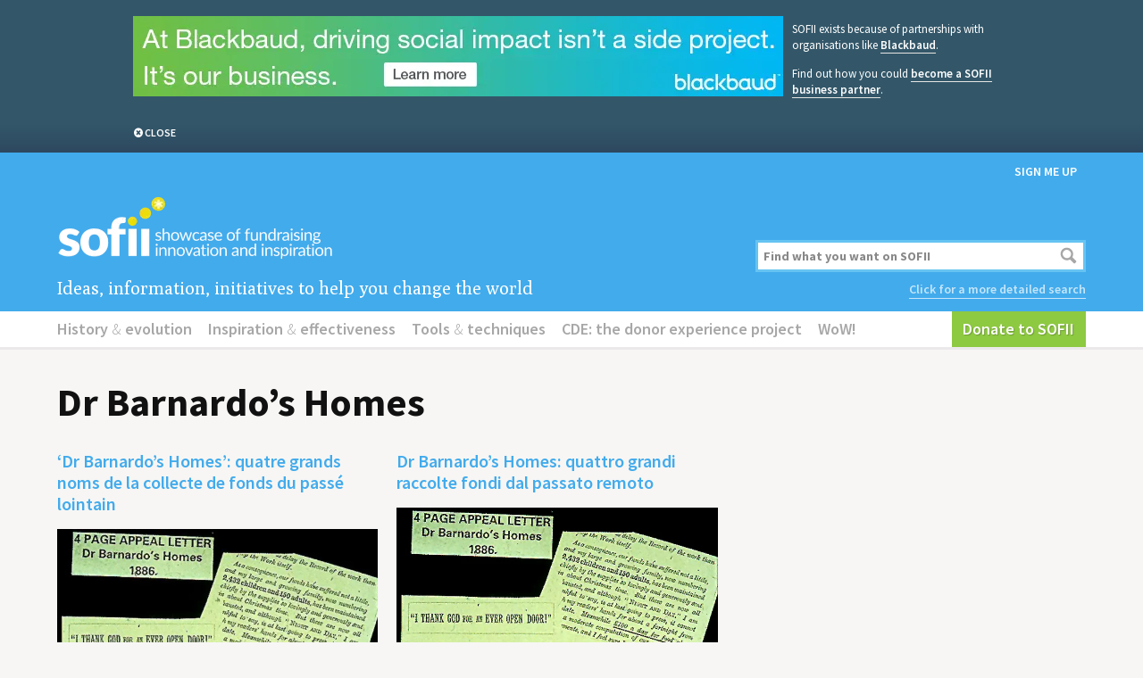

--- FILE ---
content_type: text/html; charset=UTF-8
request_url: https://sofii.org/organisation/dr-barnardos-homes
body_size: 14988
content:
<!DOCTYPE html PUBLIC
        "-//W3C//DTD XHTML 1.0 Transitional//EN""https://www.w3.org/TR/xhtml1/DTD/xhtml1-transitional.dtd">
<html xmlns="http://www.w3.org/1999/xhtml">
<head>
    
        <meta charset="utf-8"/>
        <title>SOFII</title>
        <meta name="description"
              content="The SOFII collection aims to be the most comprehensive, best organised, and most inspiring collection of fundraising related content from around the world."/>
                <link rel="canonical"
              href="https://sofii.org/organisation/dr-barnardos-homes">
        <link rel="home" href="https://sofii.org/"/>
        <link rel="author" href="https://sofii.org/humans.txt"/>

                <link rel="icon" type="image/x-icon" href="https://sofii.org/resources/img/favicon.ico"/>
                <link rel="apple-touch-icon-precomposed" sizes="114x114" href="https://sofii.org/resources/img/sofiiast114.png">
                <link rel="apple-touch-icon-precomposed" sizes="72x72" href="https://sofii.org/resources/img/sofiiast72.png">
                <link rel="apple-touch-icon-precomposed" href="https://sofii.org/resources/img/sofiiast57.png">

        <meta name="viewport"
              content="width=device-width, maximum-scale=1, minimum-scale=1, user-scalable=0, initial-scale=1">

        <link rel="preconnect" href="https://fonts.googleapis.com">
        <link rel="preconnect" href="https://fonts.gstatic.com" crossorigin>
        
        <link href='https://fonts.googleapis.com/css?family=Source+Sans+Pro:200,300,400,600,700,900,200italic,300italic,400italic,600italic,700italic,900italic'
              rel='stylesheet' type='text/css'>
        <link href='https://fonts.googleapis.com/css?family=Poly:400,400italic' rel='stylesheet' type='text/css'>

        <script type="text/javascript" src="https://sofii.org/resources/js/sof_h.min.js"></script>
                <script>
            $(document).ready(function () {
                $('.tooltip').tooltipster();
            });
        </script>

        
                <link rel="stylesheet" type="text/css" href="//cdn.jsdelivr.net/npm/slick-carousel@1.8.1/slick/slick.css"/>
        <link href="https://sofii.org/resources/css/sof.min.css" rel="stylesheet" type="text/css" media="all"/>

        
        <!-- Gridset CSS -->
        <!--[if (!IE) | (gt IE 9)]><!-->
        <link rel="stylesheet" href="https://sofii.org/resources/css/gridset/gridset.css"/><!--<![endif]-->
        <!--[if IE]><link rel="stylesheet" href="https://sofii.org/resources/css/ie.css" /><![endif]-->
        <!--[if IE 9]><link rel="stylesheet" href="https://sofii.org/resources/css/gridset/gridset-ie-9.css" /><![endif]-->
        <!--[if lte IE 8]><link rel="stylesheet" href="https://sofii.org/resources/css/gridset/gridset-ie-lte8.css" /><![endif]-->
        
    <!-- Google Tag Manager -->
    <script>(function (w, d, s, l, i) {
            w[l] = w[l] || [];
            w[l].push({
                'gtm.start':
                    new Date().getTime(), event: 'gtm.js'
            });
            var f = d.getElementsByTagName(s)[0],
                j = d.createElement(s), dl = l != 'dataLayer' ? '&l=' + l : '';
            j.async = true;
            j.src =
                'https://www.googletagmanager.com/gtm.js?id=' + i + dl;
            f.parentNode.insertBefore(j, f);
        })(window, document, 'script', 'dataLayer', 'GTM-KQ342WB');</script>
    <!-- End Google Tag Manager -->
            <script id="mcjs">!function(c,h,i,m,p){m=c.createElement(h),p=c.getElementsByTagName(h)[0],m.async=1,m.src=i,p.parentNode.insertBefore(m,p)}(document,"script","https://chimpstatic.com/mcjs-connected/js/users/94857a56e68fe933a5536f630/aeee8a89d6aa38843869a5312.js");</script>
 <script id='pixel-script-poptin' src='https://cdn.popt.in/pixel.js?id=476e0b94ba676' async='true'></script>
    <title>Dr Barnardo’s Homes</title><meta name="generator" content="SEOmatic">
<meta name="referrer" content="no-referrer-when-downgrade">
<meta name="robots" content="all">
<meta content="199167086795434" property="fb:profile_id">
<meta content="en" property="og:locale">
<meta content="SOFII (en)" property="og:site_name">
<meta content="website" property="og:type">
<meta content="https://sofii.org/organisation/dr-barnardos-homes" property="og:url">
<meta content="Dr Barnardo’s Homes" property="og:title">
<meta content="https://classy-cobra.transforms.svdcdn.com/production/images/homepage-logo.png?w=1200&amp;h=630&amp;q=82&amp;auto=format&amp;fit=clip&amp;dm=1716962104&amp;s=dcbefa314f3ad87f75711250755639fb" property="og:image">
<meta content="1120" property="og:image:width">
<meta content="630" property="og:image:height">
<meta name="twitter:card" content="summary_large_image">
<meta name="twitter:site" content="@SOFIIisHOT">
<meta name="twitter:creator" content="@SOFIIisHOT">
<meta name="twitter:title" content="Dr Barnardo’s Homes">
<meta name="twitter:image" content="https://classy-cobra.transforms.svdcdn.com/production/images/homepage-logo.png?w=1200&amp;h=630&amp;q=82&amp;auto=format&amp;fit=clip&amp;dm=1716962104&amp;s=dcbefa314f3ad87f75711250755639fb">
<meta name="twitter:image:width" content="1120">
<meta name="twitter:image:height" content="630">
<link href="https://sofii.org/organisation/dr-barnardos-homes" rel="canonical">
<link href="https://sofii.org/" rel="home">
<link type="text/plain" href="https://sofii.org/humans.txt" rel="author"></head>

<body id="top">
<!-- Google Tag Manager (noscript) -->
<noscript>
    <iframe src="https://www.googletagmanager.com/ns.html?id=GTM-KQ342WB"
            height="0" width="0" style="display:none;visibility:hidden"></iframe>
</noscript>
<!-- End Google Tag Manager (noscript) -->
    <div class="sponsorwrapper">
        <div class="spimout">
            <div class="spimin">
                <div id="sponsorshipimagewrapper">

                    
                                            <div id="sponsorshipimage" class="">
                            <a href="https://www.blackbaud.com">

                                                                    <div id="sponsorshipimagelarge" class=" m-hide">
                                        <img
                                                src="https://classy-cobra.transforms.svdcdn.com/production/images/Sponsorship/Blackbaud-728x90-v.3.png?w=728&amp;h=90&amp;auto=compress%2Cformat&amp;fit=crop&amp;dm=1528877872&amp;s=81c089729cfcb5236e1b4c5abb5bb3c5"
                                                alt=""
                                        >
                                    </div>
                                
                                                                    <div id="sponsorshipimagesmall" class="d-hide t-hide m-all">
                                        <img
                                                src="https://classy-cobra.transforms.svdcdn.com/production/images/Sponsorship/Blackabaud-350x50-v.3.png?w=320&amp;h=50&amp;auto=compress%2Cformat&amp;fit=crop&amp;dm=1528877870&amp;s=7bd532f6b8fad087fdf74c4d734880bf"
                                                alt=""
                                        >
                                    </div>
                                                            </a>
                        </div>
                        <div id="sponsorshipCallForSponsors" class=" m-all">
                                                            <p class="sponsorship">

                                    SOFII exists because of partnerships with organisations like

                                    <a href="https://www.blackbaud.com">Blackbaud</a>.

                                    <p>Find out how you could <a href="http://partnerships"></a><a href="http://sofii.org/partnerships" target="_blank" rel="noreferrer noopener">become a SOFII business partner</a>.</p>
                                </p>
                            
                        </div>

                                    </div>

            </div>

            <div class="sponsorshipopenclose d-clear d1-d2 t1-t2 m1">
                <a href="#" class="show_hide" rel="#sponsorshipimagewrapper">
                    <i class="fa fa-times-circle"></i>
                    <span class="openclosetext">Close</span>
                </a>
            </div>

        </div>
    </div>

<div class="wrapper mastheadwrapper">
    <div class="innerwrapper">
        <header role="banner">

                                        <div id="useraccount" class="d7-d12 t7-t12 m-all" style="position: relative; text-align: right;">

                <span id="blitz-inject-1" class=" blitz-inject" data-blitz-id="1" data-blitz-uri="/_dynamic" data-blitz-params="action=blitz/include/dynamic&amp;index=1423666933" data-blitz-property=""></span>
                </div>
                        
                                        <div id="searchwrapper" class="d9-d12 t9-t12 m-all">
                    <div id="searchforms">
                        <form action="https://sofii.org/search/results" method="post">
                            <span id="blitz-inject-2" class=" blitz-inject" data-blitz-id="2" data-blitz-uri="https://sofii.org/actions/blitz/csrf/json" data-blitz-params="" data-blitz-property="input"></span>
                            <div>
                                                                <input class="searchinput input_full" type="search" name="q" value=""
                                       placeholder="Find what you want on SOFII">
                                                                <input type="hidden" name="ie11sux" id="ie11sux" value="qq"/>
                                <input name="go" type="submit" class="search-btn btn" value="Go">
                            </div>
                        </form>
                        <a href="https://sofii.org/search" class="advsearch">Click for a more detailed search</a>

                                            </div>
                </div>
                        

                                        <div id="logo" class="d1-d8 t1-t8 m-all d-overlap t-overlap">
                    <h1>
                        <a href="https://sofii.org/" title="Home"><span>SOFII (en)</span>
                                                                                                <div id="logoimage">
                                        <img
                                                height="85"
                                                src="https://classy-cobra.transforms.svdcdn.com/production/images/new-logo-311x85px.webp?w=311&amp;h=85&amp;auto=compress%2Cformat&amp;fit=crop&amp;dm=1748633831&amp;s=f25d92b333dba5563d13b5fcaf4eadaa"
                                                alt=""
                                                data-at2x="https://classy-cobra.transforms.svdcdn.com/production/images/new-logo-retina-v.-2.webp?w=622&amp;h=170&amp;auto=compress%2Cformat&amp;fit=crop&amp;dm=1748633839&amp;s=d21596af9346fb0ca701d609c489bc7c"
                                        >
                                    </div>
                                                                                    </a>
                    </h1>
                    <h2>Ideas, information, initiatives to help you change the world</h2>
                </div>
                                        
        </header>
    </div>
</div>

<div class="wrapper mainnavwrapper">
    <div class="innerwrapper">
                <nav role="navigation" class="nav_rsp d-all t-all m-all">
            <ul>
                                                                                                                                                                                    
                <li>
                    <div class="dropdown">
                        <a href="#" class="nav_rsptop dropdown-link tooltip" rel="#navhistoryandevolution"
                           title="Click now for fundraising’s instructive, colourful past. ">
                            History <span class="amp">&amp;</span> evolution
                        </a>
                        			<div class="dropdown-container subcatswrapper">
		<ul class="subcats">
			<h3>Foundations of Fundraising</h3>
			
					<li>
												<a class="catlistinghook" href="https://sofii.org/foundations-of-fundraising/basics-of-fundraising">Basics of fundraising</a>
			</li>
					<li>
												<a class="catlistinghook" href="https://sofii.org/foundations-of-fundraising/best-of-the-best">Best of the best showcase</a>
			</li>
					<li>
												<a class="catlistinghook" href="https://sofii.org/foundations-of-fundraising/campaigning-for-social-change">Campaigning for social change</a>
			</li>
					<li>
												<a class="catlistinghook" href="https://sofii.org/foundations-of-fundraising/sofii-stars">SOFII stars</a>
			</li>
					<li>
												<a class="catlistinghook" href="https://sofii.org/foundations-of-fundraising/the-art-of-creative-fundraising">The wit and wisdom of George Smith</a>
			</li>
					<li>
												<a class="catlistinghook" href="https://sofii.org/foundations-of-fundraising/the-denny-hatch-archives">The Denny Hatch archive</a>
			</li>
					<li>
												<a class="catlistinghook" href="https://sofii.org/foundations-of-fundraising/the-ken-burnett-archive">The Ken Burnett archive</a>
			</li>
					<li>
												<a class="catlistinghook" href="https://sofii.org/foundations-of-fundraising/simone-joyaux">The Simone Joyaux archive</a>
			</li>
					<li>
												<a class="catlistinghook" href="https://sofii.org/foundations-of-fundraising/the-sofii-history-project">The SOFII history project</a>
			</li>
			
				</ul>
	</div>
	                    </div>
                </li>
                <li>
                    <div class="dropdown">
                        <a href="#" class="nav_rsptop dropdown-link tooltip" rel="#navinspirationAndEffectiveness"
                           title="Click now for creativity, innovation, information and ideas to change the world.">
                            Inspiration <span class="amp">&amp;</span> effectiveness
                        </a>
                        			<div class="dropdown-container subcatswrapper">
		<ul class="subcats">
			<h3>The main areas of fundraising</h3>
			
					<li>
												<a class="catlistinghook" href="https://sofii.org/the-main-areas-of-fundraising/arts-and-education-fundraising">Arts and education fundraising</a>
			</li>
					<li>
												<a class="catlistinghook" href="https://sofii.org/the-main-areas-of-fundraising/brand-development">Brand development</a>
			</li>
					<li>
												<a class="catlistinghook" href="https://sofii.org/the-main-areas-of-fundraising/broadcast">Broadcast</a>
			</li>
					<li>
												<a class="catlistinghook" href="https://sofii.org/the-main-areas-of-fundraising/capital-campaigns">Capital campaigns</a>
			</li>
					<li>
												<a class="catlistinghook" href="https://sofii.org/the-main-areas-of-fundraising/charity-shops-and-trading">Charity shops and trading</a>
			</li>
					<li>
												<a class="catlistinghook" href="https://sofii.org/the-main-areas-of-fundraising/corporate-social-engagement">Corporate social engagement</a>
			</li>
					<li>
												<a class="catlistinghook" href="https://sofii.org/the-main-areas-of-fundraising/data">Data and reports</a>
			</li>
					<li>
												<a class="catlistinghook" href="https://sofii.org/the-main-areas-of-fundraising/digital-fundraising">Digital fundraising</a>
			</li>
					<li>
												<a class="catlistinghook" href="https://sofii.org/the-main-areas-of-fundraising/events">Events and Community</a>
			</li>
					<li>
												<a class="catlistinghook" href="https://sofii.org/the-main-areas-of-fundraising/face-to-face">Face-to-face</a>
			</li>
					<li>
												<a class="catlistinghook" href="https://sofii.org/the-main-areas-of-fundraising/individual-donors-recruitment-retention-relationship-development">Individual donors</a>
			</li>
					<li>
												<a class="catlistinghook" href="https://sofii.org/the-main-areas-of-fundraising/legacies-and-bequests">Legacy and in memory fundraising</a>
			</li>
					<li>
												<a class="catlistinghook" href="https://sofii.org/the-main-areas-of-fundraising/major-donor-showcase">Major donors showcase</a>
			</li>
					<li>
												<a class="catlistinghook" href="https://sofii.org/the-main-areas-of-fundraising/multi-media">Multi-media</a>
			</li>
					<li>
												<a class="catlistinghook" href="https://sofii.org/the-main-areas-of-fundraising/press-advertising-off-the-page-and-inserts">Press advertising, off-the-page and inserts</a>
			</li>
					<li>
												<a class="catlistinghook" href="https://sofii.org/the-main-areas-of-fundraising/publications">Publications</a>
			</li>
					<li>
												<a class="catlistinghook" href="https://sofii.org/the-main-areas-of-fundraising/small-charities">Small charities</a>
			</li>
					<li>
												<a class="catlistinghook" href="https://sofii.org/the-main-areas-of-fundraising/telephone-fundraising">Telephone fundraising</a>
			</li>
					<li>
												<a class="catlistinghook" href="https://sofii.org/the-main-areas-of-fundraising/dm-door-drops-and-household-deliveries">The direct mail, door drops and household deliveries showcase</a>
			</li>
					<li>
												<a class="catlistinghook" href="https://sofii.org/the-main-areas-of-fundraising/the-supporter-experience-showcase">Supporter experience </a>
			</li>
					<li>
												<a class="catlistinghook" href="https://sofii.org/the-main-areas-of-fundraising/trusts-and-foundations">Trusts and foundations</a>
			</li>
					<li>
												<a class="catlistinghook" href="https://sofii.org/the-main-areas-of-fundraising/brilliant-use-of-video">Video fundraising</a>
			</li>
			
				</ul>
	</div>
	
                    </div>
                </li>

                <li>
                    <div class="dropdown">
                        <a href="#" class="nav_rsptop dropdown-link tooltip" rel="#navtoolsAndTechniques"
                           title="Click now for everything you need to save you having to reinvent the wheel.">
                            Tools <span class="amp">&amp;</span> techniques
                        </a>
                        			<div class="dropdown-container subcatswrapper">
		<ul class="subcats">
			<h3>The Fundraiser’s Toolbox</h3>
			
					<li>
												<a class="catlistinghook" href="https://sofii.org/the-fundraisers-toolbox/aog-direct-mail-clinics">AOG direct mail clinics</a>
			</li>
					<li>
												<a class="catlistinghook" href="https://sofii.org/the-fundraisers-toolbox/better-boards">Better boards</a>
			</li>
					<li>
												<a class="catlistinghook" href="https://sofii.org/the-fundraisers-toolbox/communications-toolbox">Communications toolbox</a>
			</li>
					<li>
												<a class="catlistinghook" href="https://sofii.org/the-fundraisers-toolbox/latest-crisis-fundraising">Crisis fundraising</a>
			</li>
					<li>
												<a class="catlistinghook" href="https://sofii.org/the-fundraisers-toolbox/how-to-be-an-effective-client">How to be an effective client</a>
			</li>
					<li>
												<a class="catlistinghook" href="https://sofii.org/the-fundraisers-toolbox/my-first-weeks-as-a-fundraiser">My first weeks as a fundraiser</a>
			</li>
					<li>
												<a class="catlistinghook" href="https://sofii.org/the-fundraisers-toolbox/opinion-features">Opinion and debates</a>
			</li>
					<li>
												<a class="catlistinghook" href="https://sofii.org/the-fundraisers-toolbox/remarkable-partnerships">Remarkable partnerships</a>
			</li>
					<li>
												<a class="catlistinghook" href="https://sofii.org/the-fundraisers-toolbox/jerry-huntsinger-tutorials">The Jerry Huntsinger tutorials</a>
			</li>
					<li>
												<a class="catlistinghook" href="https://sofii.org/the-fundraisers-toolbox/top-tips-how-tos">Top tips &amp; how tos</a>
			</li>
					<li>
												<a class="catlistinghook" href="https://sofii.org/the-fundraisers-toolbox/reviews">The great fundraiser’s bookshelf</a>
			</li>
					<li>
												<a class="catlistinghook" href="https://sofii.org/the-fundraisers-toolbox/donor-loyalty">Supporter loyalty</a>
			</li>
			
				</ul>
	</div>
	                    </div>
                </li>

                                <li>
                    <div class="dropdown">
                        <a href="#" class="nav_rsptop dropdown-link tooltip" rel="#navnavCde"
                           title="The Commission on the Donor Experience">
                            CDE: the donor experience project
                        </a>
                        			<div class="dropdown-container subcatswrapper">
		<ul class="subcats">
			<h3>CDE: the donor experience project</h3>
			
					<li>
												<a class="catlistinghook" href="https://sofii.org/cde/32-lightbulb-moments">SOFII’s letter to the future/ 32 lightbulb moments</a>
			</li>
					<li>
												<a class="catlistinghook" href="https://sofii.org/cde/cde-contents">CDE contents</a>
			</li>
					<li>
												<a class="catlistinghook" href="https://sofii.org/cde/the-commission-on-the-donor-experience">The Commission on the Donor Experience</a>
			</li>
					<li>
												<a class="catlistinghook" href="https://sofii.org/cde/the-6ps-a-blueprint-for-transforming-fundraising">The 6Ps: a blueprint for transforming fundraising</a>
			</li>
					<li>
												<a class="catlistinghook" href="https://sofii.org/cde/project-1-the-use-and-misuse-of-language">CDE project 1: the use and misuse of language</a>
			</li>
					<li>
												<a class="catlistinghook" href="https://sofii.org/cde/project-2-fundraising-and-vulnerability">CDE project 2: fundraising and vulnerability</a>
			</li>
					<li>
												<a class="catlistinghook" href="https://sofii.org/cde/project-3-satisfaction-and-commitment">CDE project 3: satisfaction and commitment</a>
			</li>
					<li>
												<a class="catlistinghook" href="https://sofii.org/cde/project-4-thank-you-and-welcome">CDE project 4: thank you and welcome</a>
			</li>
					<li>
												<a class="catlistinghook" href="https://sofii.org/cde/project-5-the-supporters-journey">CDE project 5: the supporter&#039;s journey</a>
			</li>
					<li>
												<a class="catlistinghook" href="https://sofii.org/cde/cde-project-6-the-use-and-misuse-of-emotion">CDE project 6: the use and misuse of emotion</a>
			</li>
					<li>
												<a class="catlistinghook" href="https://sofii.org/cde/cde-project-7-companies">CDE project 7: companies</a>
			</li>
					<li>
												<a class="catlistinghook" href="https://sofii.org/cde/project-8-trusts-and-foundations">CDE project 8: trusts and foundations</a>
			</li>
					<li>
												<a class="catlistinghook" href="https://sofii.org/cde/project-9-major-donors">CDE project 9: major donors</a>
			</li>
					<li>
												<a class="catlistinghook" href="https://sofii.org/cde/project-10-legacies">CDE project 10: legacies</a>
			</li>
					<li>
												<a class="catlistinghook" href="https://sofii.org/cde/project-11-communication-with-individual-donors">CDE project 11: communication with individual donors</a>
			</li>
					<li>
												<a class="catlistinghook" href="https://sofii.org/cde/project-12-inspirational-creativity">CDE project 12: inspirational creativity</a>
			</li>
					<li>
												<a class="catlistinghook" href="https://sofii.org/cde/project-13-giving-choices-and-managing-preference">CDE project 13: giving choices and managing preference</a>
			</li>
					<li>
												<a class="catlistinghook" href="https://sofii.org/cde/project-14-getting-the-right-people-as-fundraisers">CDE project 14: getting the right people as fundraisers</a>
			</li>
					<li>
												<a class="catlistinghook" href="https://sofii.org/cde/project-15-the-role-of-trustee-boards-and-senior-managers">CDE project 15: the role of trustee boards and senior managers</a>
			</li>
					<li>
												<a class="catlistinghook" href="https://sofii.org/cde/project-16-creating-a-distinctive-service-culture">CDE project 16: creating a distinctive service culture</a>
			</li>
					<li>
												<a class="catlistinghook" href="https://sofii.org/cde/project-17-leadership">CDE project 17: leadership</a>
			</li>
					<li>
												<a class="catlistinghook" href="https://sofii.org/cde/cde-project-18-supporters-as-champions-for-your-mission">CDE project 18: supporters as champions for your mission</a>
			</li>
					<li>
												<a class="catlistinghook" href="https://sofii.org/cde/cde-project-19-evidence-of-impact-and-effectiveness">CDE project 19: evidence of impact and effectiveness</a>
			</li>
					<li>
												<a class="catlistinghook" href="https://sofii.org/cde/cde-project-20-fundraising-investment">CDE project 20: fundraising investment</a>
			</li>
					<li>
												<a class="catlistinghook" href="https://sofii.org/cde/cde-project-21-working-with-suppliers-as-partners">CDE project 21: working with suppliers as partners</a>
			</li>
					<li>
												<a class="catlistinghook" href="https://sofii.org/cde/cde-project-22-media-relations-and-the-public-face-of-charities">CDE project 22: media relations and the public face of charities</a>
			</li>
					<li>
												<a class="catlistinghook" href="https://sofii.org/cde/cde-project-23-small-charities">CDE project 23: small charities</a>
			</li>
			
				</ul>
	</div>
	                    </div>
                </li>

                                <li>
                    <div class="dropdown">
                        <a href="#" class="nav_rsptop dropdown-link tooltip" rel="#navnavWow"
                           title="WORLD-CHANGERS AT WORK">
                            WoW!
                        </a>
                        			<div class="dropdown-container subcatswrapper">
		<ul class="subcats">
			<h3>WoW!</h3>
			
					<li>
												<a class="catlistinghook" href="https://sofii.org/wow/world-changers-at-work-the-what-and-why-of-wow">World-changers at Work: the what and why of WoW!</a>
			</li>
					<li>
												<a class="catlistinghook" href="https://sofii.org/wow/meet-the-world-changers">Meet the World-changers</a>
			</li>
					<li>
												<a class="catlistinghook" href="https://sofii.org/wow/the-context">Around the world with WoW! Exploring the world of work.</a>
			</li>
					<li>
												<a class="catlistinghook" href="https://sofii.org/wow/the-wow-toolbox">The WoW! Toolbox</a>
			</li>
			
				</ul>
	</div>
	                    </div>
                </li>

                <li class="donate">
                    <a title="Donate" class="nav_rsptop tooltip"
                       href="https://sofii.org/donate" >
                        Donate to SOFII
                    </a>
                </li>
            </ul>

                    </nav>

                            </div>
</div>

<div class="wrapper contentwrapper">
    <div class="innerwrapper">
        <main>
            <div id="content" class="d-all t-all m-all" role="main">
                
    
    <div class="searchresultswrapper d1-d8 t1-t8 m1">
        <h1>Dr Barnardo’s Homes</h1>

                
<div class="d-floatleft t-floatleft m-floatleft">
	
				

 		<div class="categorysearchresult searchresult d1-d4 t1-t4 m-all">

		<h2><a class"searchresultlinkandtitle" href="https://sofii.org/case-study/dr-barnardos-homes-quatre-grands-noms-de-la-collecte-de-fonds-du-passé-lointain">‘Dr Barnardo’s Homes’: quatre grands noms de la collecte de fonds du passé lointain</a></h2>


					
								<div class="searchresultimglarge">
					<img src="https://classy-cobra.transforms.svdcdn.com/production/images/Translations/French/8171-dr-barnardos-homes-hero.png?w=640&amp;auto=compress%2Cformat&amp;fit=crop&amp;dm=1648117841&amp;s=e3fa0a027df50f7c718d8e33e01e3d04" alt="">
				</div>
							
					
		<h4 class="searchresultauthor">by 
						Jenny Craven
											</h4>

					<p>Dr Thomas Barnardo était un grand philanthrope de l’époque Victorienne.  Ces archives sont des exemples de son style personnel de la collecte de  fonds et de ses efforts, et sont des trésors uniques pour le corps de la  connaissance de la collecte de fonds et pour les bonnes pratiques.</p>
		

				
		<a class="more" href="https://sofii.org/case-study/dr-barnardos-homes-quatre-grands-noms-de-la-collecte-de-fonds-du-passé-lointain">
			<span>Read more</span>
		</a>

	</div>

	
				

 		<div class="categorysearchresult searchresult d5-d8 t5-t8 m-all">

		<h2><a class"searchresultlinkandtitle" href="https://sofii.org/case-study/dr-barnardos-homes-quattro-grandi-raccolte-fondi-dal-passato-remoto">Dr Barnardo’s Homes: quattro grandi raccolte fondi dal passato remoto</a></h2>


					
								<div class="searchresultimglarge">
					<img src="https://classy-cobra.transforms.svdcdn.com/production/images/Translations/Italian/934-DrBarnardos-Homes.jpg?w=640&amp;auto=compress%2Cformat&amp;fit=crop&amp;dm=1409058031&amp;s=c92af1f4b73fd01db1a7eb274d609b68" alt="">
				</div>
							
					
		<h4 class="searchresultauthor">by 
						SOFII
											</h4>

					<p>Il Dr Thomas Barnardo fu uno dei maggiori filantropi dell'era Vittoriana. Questi esempi in archivio, con il suo personalissimo stile di fare fundraising e con le sue iniziative, sono un tesoro più unico che raro per l'intero patrimonio di esperienze nel fundraising e delle sue buone prassi.</p>
		

				
		<a class="more" href="https://sofii.org/case-study/dr-barnardos-homes-quattro-grandi-raccolte-fondi-dal-passato-remoto">
			<span>Read more</span>
		</a>

	</div>

	
				

 		<div class="categorysearchresult searchresult d1-d4 t1-t4 m-all">

		<h2><a class"searchresultlinkandtitle" href="https://sofii.org/case-study/dr-barnardos-homes-how-the-death-of-carrots-led-to-a-powerful-slogan-from-1866">Dr Barnardo’s Homes: how the death of Carrots led to a powerful slogan, from 1866</a></h2>


					
								<div class="searchresultimglarge">
					<img src="https://classy-cobra.transforms.svdcdn.com/production/images/Articles/History_Project/7489-dr-barnardos-homes-new-hero.png?w=640&amp;auto=compress%2Cformat&amp;fit=crop&amp;dm=1675001057&amp;s=55889faeb9862db135b2d0261d5d3d6a" alt="">
				</div>
							
					
		<h4 class="searchresultauthor">by 
						SOFII
											</h4>

					<p>The death of a lonely young boy led Dr Barnardo to declare that the children’s homes that bore his name should never, ever close their doors to any child. A great example of fine writing combined with sincerity.</p>
		

				
		<a class="more" href="https://sofii.org/case-study/dr-barnardos-homes-how-the-death-of-carrots-led-to-a-powerful-slogan-from-1866">
			<span>Read more</span>
		</a>

	</div>

	
				

 		<div class="categorysearchresult searchresult d5-d8 t5-t8 m-all">

		<h2><a class"searchresultlinkandtitle" href="https://sofii.org/case-study/dr-barnardos-homes-four-fundraising-greats-from-the-distant-past">Dr Barnardo’s Homes: four fundraising greats from the distant past</a></h2>


					
								<div class="searchresultimglarge">
					<img src="https://classy-cobra.transforms.svdcdn.com/production/images/Case_Studies/Best_of_the_best/hero-3172-dr-barnardos-homes-four-fundraising.png?w=640&amp;auto=compress%2Cformat&amp;fit=crop&amp;dm=1703822240&amp;s=0d439d9693a0fdfb69879ddef085df9f" alt="">
				</div>
							
					
		<h4 class="searchresultauthor">by 
						SOFII
											</h4>

					<p>Dr Thomas Barnardo was one of the Victorian era's great philanthropists. These archive examples of his personal fundraising style and efforts are a unique treasure for the body of fundraising knowledge and best practice.</p>
		

				
		<a class="more" href="https://sofii.org/case-study/dr-barnardos-homes-four-fundraising-greats-from-the-distant-past">
			<span>Read more</span>
		</a>

	</div>

	
				

 		<div class="categorysearchresult searchresult d1-d4 t1-t4 m-all">

		<h2><a class"searchresultlinkandtitle" href="https://sofii.org/case-study/dr-barnardos-home-the-home-collecting-box">Dr Barnardo’s Homes: the home collecting box</a></h2>


					
								<div class="searchresultimglarge">
					<img src="https://classy-cobra.transforms.svdcdn.com/production/images/Articles/Ken-Burnett-archive/hero-23183-dr-barnardos-home.png?w=640&amp;auto=compress%2Cformat&amp;fit=crop&amp;dm=1703141882&amp;s=2d28e30f4ffd7aa0d43233bac3118a6e" alt="">
				</div>
							
					
		<h4 class="searchresultauthor">by 
						Ken Burnett
											</h4>

					<p>The home collecting box remains many people’s closest link with charitable giving. Some collecting boxes are themselves collector’s items.</p>
		

				
		<a class="more" href="https://sofii.org/case-study/dr-barnardos-home-the-home-collecting-box">
			<span>Read more</span>
		</a>

	</div>

	</div>

        
    </div>
            </div>
        </main>
    </div>
</div>

    
            <div class="wrapper submitwrapper">
            <div class="innerwrapper">

                <div class="d-all t-all m-all d-showgrid" id="submityourarticle">

                    <div class="d4-d9 t2-t9 m-all">
                        <h3>Make <span class="caps">SOFII</span> bet­ter&nbsp;still…</h3>
                    </div>

                    <div class="d4-d8 t2-t9 m-all">
                        <p class="">
                            We love receiv­ing new exhibits from around the world, so please share your fundrais­ing sto­ries with us. Add a&nbsp;case-study or arti­cle to&nbsp;<span class="caps">SOFII</span>.</p>
                    </div>
                    <div class="submityourarticle-btn d9 t10-t11 m-all">
                        <a href="https://sofii.org/contribute/add"
                           class="btn lrg"><span>Add</span></a>
                    </div>

                </div>

            </div>
        </div>
    
    
    <div class="wrapper otherswrapper">
        <div class="innerwrapper">

                        <div class="d1-d4 t1-t4 m-all">
                <div class="relatedwrapper light">
                    <div id="translated"
                         class="d-padinfull t-padinfull m-padinfull">

                        <h4>SOFII speaks your language</h4>
                        <div class="relateditem">
                            

                            
                                <div class="langimagesummary">
                                    <a href="https://sofii.org/french">
                                        
                                        <div class="langimage">
                                                                                            <div>
                                                    <img
                                                            src="https://classy-cobra.transforms.svdcdn.com/production/images/Flags/france.png?w=50&amp;h=50&amp;auto=compress%2Cformat&amp;fit=crop&amp;dm=1401875453&amp;s=61f82f3f06841649ec6ea0aaa386b169"
                                                            alt=""
                                                    >
                                                </div>
                                                                                    </div>
                                        <div class="langsummary">
                                            <h3><span class="caps">SOFII</span> en français</h3>
                                        </div>
                                    </a>
                                </div>
                            
                                <div class="langimagesummary">
                                    <a href="https://sofii.org/italian">
                                        
                                        <div class="langimage">
                                                                                            <div>
                                                    <img
                                                            src="https://classy-cobra.transforms.svdcdn.com/production/images/Flags/italy.png?w=50&amp;h=50&amp;auto=compress%2Cformat&amp;fit=crop&amp;dm=1401875453&amp;s=f6761e0f2464ee35b7e178fab2e96a2a"
                                                            alt=""
                                                    >
                                                </div>
                                                                                    </div>
                                        <div class="langsummary">
                                            <h3><span class="caps">SOFII</span> in italiano</h3>
                                        </div>
                                    </a>
                                </div>
                            
                                <div class="langimagesummary">
                                    <a href="https://sofii.org/portuguese">
                                        
                                        <div class="langimage">
                                                                                            <div>
                                                    <img
                                                            src="https://classy-cobra.transforms.svdcdn.com/production/images/Flags/Brazil-flag-3.JPG?w=50&amp;h=50&amp;auto=compress%2Cformat&amp;fit=crop&amp;dm=1438058138&amp;s=06ab3be6f163f08eac7058676f0e02b4"
                                                            alt=""
                                                    >
                                                </div>
                                                                                    </div>
                                        <div class="langsummary">
                                            <h3><span class="caps">SOFII</span> em português</h3>
                                        </div>
                                    </a>
                                </div>
                            
                                <div class="langimagesummary">
                                    <a href="https://sofii.org/spanish">
                                        
                                        <div class="langimage">
                                                                                            <div>
                                                    <img
                                                            src="https://classy-cobra.transforms.svdcdn.com/production/images/Flags/spain.png?w=50&amp;h=50&amp;auto=compress%2Cformat&amp;fit=crop&amp;dm=1401875454&amp;s=1c3ca4e4333e656dffcc85cc8609de44"
                                                            alt=""
                                                    >
                                                </div>
                                                                                    </div>
                                        <div class="langsummary">
                                            <h3><span class="caps">SOFII</span> en español</h3>
                                        </div>
                                    </a>
                                </div>
                            
                                <div class="langimagesummary">
                                    <a href="https://sofii.org/sofii-auf-deutsch">
                                        
                                        <div class="langimage">
                                                                                            <div>
                                                    <img
                                                            src="https://classy-cobra.transforms.svdcdn.com/production/images/Translations/German/German-flag.jpeg?w=50&amp;h=50&amp;auto=compress%2Cformat&amp;fit=crop&amp;dm=1453102444&amp;s=fb147f4204357bdfa941b781b450e6c1"
                                                            alt=""
                                                    >
                                                </div>
                                                                                    </div>
                                        <div class="langsummary">
                                            <h3><span class="caps">SOFII</span> auf Deutsch</h3>
                                        </div>
                                    </a>
                                </div>
                            
                                <div class="langimagesummary">
                                    <a href="https://sofii.org/sofii-在中国">
                                        
                                        <div class="langimage">
                                                                                            <div>
                                                    <img
                                                            src="https://classy-cobra.transforms.svdcdn.com/production/images/Translations/Chinese/China-flag-small.JPG?w=50&amp;h=50&amp;auto=compress%2Cformat&amp;fit=crop&amp;dm=1461822612&amp;s=f26ae463fd6b3d3a703d0c96b33fb664"
                                                            alt=""
                                                    >
                                                </div>
                                                                                    </div>
                                        <div class="langsummary">
                                            <h3><span class="caps">SOFII</span> 在中国</h3>
                                        </div>
                                    </a>
                                </div>
                            
                                <div class="langimagesummary">
                                    <a href="https://sofii.org/sofii-in-het-nederlands">
                                        
                                        <div class="langimage">
                                                                                            <div>
                                                    <img
                                                            src="https://classy-cobra.transforms.svdcdn.com/production/images/Translations/Dutch/Dutch-flag.png?w=43&amp;h=45&amp;auto=compress%2Cformat&amp;fit=crop&amp;dm=1743137646&amp;s=1f4811a74fecf6e75c9d9a2658cdbd67"
                                                            alt=""
                                                    >
                                                </div>
                                                                                    </div>
                                        <div class="langsummary">
                                            <h3><span class="caps">SOFII</span> in het Nederlands</h3>
                                        </div>
                                    </a>
                                </div>
                            

                        </div>


                    </div>
                </div>
            </div>
            
                                    <div class="d5-d8 t5-t8 m-all">
                <div id="wish" class="relatedwrapper d-padinfull t-padinfull m-padinfull">
                                        <div class="wishsummarywrapper">

                                                    <div class="wishsummaryitem">
                                <div class="">
                                    <div style="text-align: center;">
                                        <img src="https://classy-cobra.transforms.svdcdn.com/production/images/IWITOT/IWITOT.png?w=290&amp;h=240&amp;auto=compress%2Cformat&amp;fit=crop&amp;dm=1697609074&amp;s=8f04bcd6e80e85d243a0b68a8352dfff" style="margin: 0px auto;">
                                    </div>
                                                                    </div>
                                <a class="more"
                                   href="https://sofii.org/article/everything-iwitot"><span>Find out more</span></a>
                            </div>


                            <div class="relatedmore">
                                <h3>IWITOT</h3>
                                <p>I Wish I’d Thought of That</p>
                            </div>

                            <ul>
                                                                                                            <li><a href="https://sofii.org/iwitot/i-wish-id-thought-of-that-iwitot-2025-2">I Wish I’d Thought of That (<span class="caps">IWITOT</span>) • <span class="numbers">2025</span> • Sponsors</a></li>
                                                                            <li><a href="https://sofii.org/iwitot/iwitot-2025-speakers">I Wish I’d Thought of That (<span class="caps">IWITOT</span>) • <span class="numbers">2025</span> • Speakers</a></li>
                                                                            <li><a href="https://sofii.org/iwitot/i-wish-id-thought-of-that-iwitot-2024">I Wish I’d Thought of That (<span class="caps">IWITOT</span>) •&nbsp;<span class="numbers">2024</span></a></li>
                                                                            <li><a href="https://sofii.org/iwitot/sofii-iwitot-2021-uk-europe-virtual-event"><span class="caps">IWITOT</span> <span class="numbers">2021</span>: <span class="caps">UK</span> <span class="amp">&amp;</span>&nbsp;Europe</a></li>
                                                                            <li><a href="https://sofii.org/iwitot/iwitot-the-americas-2021-virtual-event"><span class="caps">IWITOT</span>: The Amer­i­c­as was a&nbsp;hit in Jan­u­ary&nbsp;<span class="numbers">2021</span></a></li>
                                                                                                </ul>
                                            </div>
                </div>
            </div>
            
                        <div class="d9-d12 t9-t12 m-all">

                <div class="relatedwrapper light">
                    <div id="jobs" class="d-padinfull t-padinfull m-padinfull">

                                                    <div class="jobslogo">
                                <img
                                        src="https://classy-cobra.transforms.svdcdn.com/production/images/Jobs/globalcharityjobs-new.png?w=230&amp;h=75&amp;auto=compress%2Cformat&amp;fit=crop&amp;dm=1421299928&amp;s=75e737e75fd8e4ddb60cd985d5804aa6"
                                        alt=""
                                >
                            </div>
                        
                                                
                        <div class="relatedmore">
                            <p><a href="/jobs">See all Jobs in Fundraising</a></p>
                        </div>
                    </div>
                </div>
            </div>
            
        </div>
    </div>
<div class="wrapper newsletterwrapper">
    <div class="innerwrapper">
                <div class="newsletter d4-d9 t4-t9 m-all d-clear t-clear m-clear d-showgrid t-showgrid">
            <div>
                <h3>Get <span class="caps">SOFII</span> deliv­ered to your&nbsp;inbox</h3>
                
                <!-- Begin MailChimp Signup Form -->
                <div id="mc_embed_signup">
                    <form action="https://sofii.us8.list-manage.com/subscribe/post?u=94857a56e68fe933a5536f630&amp;id=8cb5681098"
                          method="post" id="mc-embedded-subscribe-form" name="mc-embedded-subscribe-form"
                          class="validate" novalidate>
                        <span id="blitz-inject-3" class=" blitz-inject" data-blitz-id="3" data-blitz-uri="https://sofii.org/actions/blitz/csrf/json" data-blitz-params="" data-blitz-property="input"></span>
                        <div class="mc-field-group">
                            <label class="d-hide t-hide m-hide" for="mce-EMAIL">Email Address </label>
                            <input type="email" placeholder="Just enter your email address" value="" name="EMAIL"
                                   class="emailinput input_full" id="mce-EMAIL">
                            <input type="submit" value="Go" name="subscribe"
                                   id="mc-embedded-subscribe" class="button email-btn btn">
                        </div>
                        <div id="mce-responses">
                            <div class="response" id="mce-error-response" style="display:none"></div>
                            <div class="response" id="mce-success-response" style="display:none"></div>
                        </div>
                        <!-- real people should not fill this in and expect good things - do not remove this or risk form bot signups-->
                        <div style="position: absolute; left: -5000px;"><input type="text"
                                                                               name="b_94857a56e68fe933a5536f630_8cb5681098"
                                                                               value=""></div>

                    </form>
                </div>
                <!--End mc_embed_signup-->


            </div>
        </div>
    </div>
    </div>
</div>
    <div class="wrapper">
        <div class="innerwrapper">
            <div class="logo-slider">
                                    <div class="logo">
                                                <a href="https://www.blackbaud.com">
                                                                                                                    <img src="https://classy-cobra.transforms.svdcdn.com/production/images/Sponsorship/blackbaud-sponsor-page.png?h=100&amp;auto=compress%2Cformat&amp;fit=clip&amp;dm=1625454995&amp;s=12b8e5ef9af3a09c46bca604ab8071c3">
                            
                                                    </a>
                                            </div>
                                    <div class="logo">
                                                <a href="https://ciof.org.uk">
                                                                                                                    <img src="https://classy-cobra.transforms.svdcdn.com/production/images/Sponsorship/CIOF-sponsor-page.png?h=100&amp;auto=compress%2Cformat&amp;fit=clip&amp;dm=1625455001&amp;s=8d2442b95aeca7b48ac30265f48c8286">
                            
                                                    </a>
                                            </div>
                                    <div class="logo">
                                                <a href="http://opencreates.com">
                                                                                                                    <img src="https://classy-cobra.transforms.svdcdn.com/production/images/Sponsorship/OPEN-sponsor-page.png?h=100&amp;auto=compress%2Cformat&amp;fit=clip&amp;dm=1625455007&amp;s=8d24c1077018674ad3ddfedffa247136">
                            
                                                    </a>
                                            </div>
                                    <div class="logo">
                                                                                                                <img src="https://classy-cobra.transforms.svdcdn.com/production/images/Sponsorship/Donor-logo-fundraising-everywhere.png?h=100&amp;auto=compress%2Cformat&amp;fit=clip&amp;dm=1655373103&amp;s=0466c5237a650b22a342a04990ed5c54">
                            
                                                </div>
                                    <div class="logo">
                                                <a href="https://agentsofgood.org">
                                                                                                                    <img src="https://classy-cobra.transforms.svdcdn.com/production/images/Sponsorship/AgentsOfGood-sponsor-page.png?h=100&amp;auto=compress%2Cformat&amp;fit=clip&amp;dm=1625454988&amp;s=fa809ae75588f0c8a6caf7eec341b843">
                            
                                                    </a>
                                            </div>
                                    <div class="logo">
                                                <a href="https://research.kent.ac.uk/philanthropy/">
                                                                                                                    <img src="https://classy-cobra.transforms.svdcdn.com/production/images/Sponsorship/Donor-logo-university-of-kent.png?h=100&amp;auto=compress%2Cformat&amp;fit=clip&amp;dm=1666754266&amp;s=48d45861994eb3dfbe12a6d644c07e2d">
                            
                                                    </a>
                                            </div>
                            </div>
        </div>
    </div>


<div id="footer" class="wrapper footerwrapper">
    <div class="innerwrapper">

                            
            <div id="aboutcontact" class="d-all t-all m-all">
                <ul>
                                            <li class="about">
                            <a href="https://sofii.org/article/about-us"
                               >
                                About us
                            </a>
                        </li>
                                        <li class="contributors">
                        <a href="https://sofii.org/contributors"
                           >
                            SOFII Contributors
                        </a>
                    </li>
                    <li class="organisations">
                        <a href="https://sofii.org/organisations"
                           >
                            Featured Organisations
                        </a>
                    </li>
                    <li class="our-donors">
                        <a href="https://sofii.org/our-donors"
                           >
                            Our Donors
                        </a>
                    </li>
                    <li class="contact">
                        <a href="https://sofii.org/contact"
                           >
                            Contact us
                        </a>
                    </li>
                </ul>
            </div>
                
                    <div id="smwrapper" class="d-all t-all m-all t-padinfullfull d-padinfullfull">
                <ul>
                    <li><a class="btn smbtn twtbutton" href="https://twitter.com/SOFIIisHOT"
                           title="" target="_blank"><span
                                    class="smname">Twitter</span><i class="fa fa-twitter"></i></a>
                    </li>
                    <li><a class="btn smbtn fcebutton" href="https://www.facebook.com/sofii.org"
                           title="" target="_blank"><span
                                    class="smname">Facebook</span><i
                                    class="fa fa-facebook"></i></a></li>
                    <li><a class="btn smbtn linkedinbutton" href="http://www.linkedin.com/company/the-showcase-of-fundraising-innovation-&amp;-inspiration-sofii-"
                           title="" target="_blank">
                            <span class="smname">LinkedIn</span> <i
                                    class="fa fa-linkedin"></i></a></li>

                                    </ul>
            </div>
        
        <div class="additional d-all t-all m-all">

                        
            <p>
                                Lynda Harwood-Compton, SOFII director &mdash; <a
                        href='mailto:carolina@sofii.org'>lynda@sofii.org</a>
                <br>                            Carolina Herrera, project manager &mdash; <a
                        href='mailto:carolina@sofii.org'>carolina@sofii.org</a>
                <br>                            Joanna Culling &mdash; <a
                        href='mailto:carolina@sofii.org'>joanna@sofii.org</a>
                </p>            
            <p>The SOFII Foundation – Registered charity no. 1124743<br />2 Leman Street, London, England, E1W 9US</p><p>Company limited by guarantee. Company registered number 06532074</p>
        </div>

        <div id="policies" class="d-all t-all m-all">
            <p><span>&copy; 2026 </span><span>The SOFII Foundation</span></p>
            <p><span>Policies:</span> <a class="pollink" href="https://sofii.org/cookies"
                                         >Cookies</a><span>,</span>
                <a href="https://sofii.org/privacy"
                   >Privacy</a><span>,</span>
                <a href="https://sofii.org/terms-of-use"
                   >Terms of use</a><span>,</span>
                <a href="https://sofii.org/copyright"
                   >Copyright</a></p>
                        <p class="made"><span>Made by</span> <a href="http://1810creative.com">1810</a><span>.</span></p>


        </div>


    </div>

</div>

    
<script type="text/javascript">
$(document).ready(function(){
   $('.show_hide').showHide({			 
		speed: 100,  // speed you want the toggle to happen	
		easing: '',  // the animation effect you want. Remove this line if you dont want an effect and if you haven't included jQuery UI
		changeText: 1, // if you dont want the button text to change, set this to 0
		showText: '<i class="fa fa-plus-circle"></i> <span class="openclosetext">Open</span>',// the button text to show when a div is closed
		hideText: '<i class="fa fa-times-circle"></i> <span class="openclosetext">Close</span>' // the button text to show when a div is open
	}); 
});
</script>
<script type="text/javascript" src="https://sofii.org/resources/js/sof_f.min.js"></script>
<script type="text/javascript"
        src="https://cdnjs.cloudflare.com/ajax/libs/jquery.matchHeight/0.7.2/jquery.matchHeight.js"></script>
<script type="text/javascript" src="//cdn.jsdelivr.net/npm/slick-carousel@1.8.1/slick/slick.min.js"></script>
<script type="text/javascript" src="https://sofii.org/resources/js/index.js"></script>


                                                                
<a class="back-to-top" href="#top" style="display:none;">
    <div class="caret"></div>
</a>
<script>
    $(window).on('scroll', function () {
        var scrollTop = $(window).scrollTop(),
            elementOffset = $('#top').offset().top,
            distance = (elementOffset - scrollTop);
        if (distance < -500) {
            $('.back-to-top').show();
        } else {
            $('.back-to-top').hide();
        }
        ;
    });
</script>
    <script src="https://cdn.popupsmart.com/bundle.js" data-id="985190" async defer></script>
<script type="application/ld+json">{"@context":"http://schema.org","@graph":[{"@type":"WebPage","author":{"@id":"#identity"},"copyrightHolder":{"@id":"#identity"},"copyrightYear":"2009","creator":{"@id":"#creator"},"dateCreated":"2014-08-22T06:13:39+01:00","dateModified":"2014-08-22T06:13:39+01:00","datePublished":"2009-08-13T00:00:00+01:00","headline":"Dr Barnardo’s Homes","image":{"@type":"ImageObject","url":"https://classy-cobra.transforms.svdcdn.com/production/images/homepage-logo.png?w=1200&h=630&q=82&auto=format&fit=clip&dm=1716962104&s=dcbefa314f3ad87f75711250755639fb"},"inLanguage":"en","mainEntityOfPage":"https://sofii.org/organisation/dr-barnardos-homes","name":"Dr Barnardo’s Homes","publisher":{"@id":"#creator"},"url":"https://sofii.org/organisation/dr-barnardos-homes"},{"@id":"#identity","@type":"LocalBusiness","alternateName":"SOFII","description":"SOFII is a char­i­ty that has been cre­at­ed by fundrais­ers for fundrais­ers. We are here to help you be the best fundrais­er you can be, by shar­ing the inno­va­tion and inspi­ra­tion that dri­ves and invig­o­rates our sector.","name":"The SOFII Foundation","priceRange":"$"},{"@id":"#creator","@type":"Organization"},{"@type":"BreadcrumbList","description":"Breadcrumbs list","itemListElement":[{"@type":"ListItem","item":"https://sofii.org/","name":"Homepage","position":1},{"@type":"ListItem","item":"https://sofii.org/organisation/dr-barnardos-homes","name":"Dr Barnardo’s Homes","position":2}],"name":"Breadcrumbs"}]}</script><script>var __awaiter = (this && this.__awaiter) || function (thisArg, _arguments, P, generator) {
    function adopt(value) { return value instanceof P ? value : new P(function (resolve) { resolve(value); }); }
    return new (P || (P = Promise))(function (resolve, reject) {
        function fulfilled(value) { try { step(generator.next(value)); } catch (e) { reject(e); } }
        function rejected(value) { try { step(generator["throw"](value)); } catch (e) { reject(e); } }
        function step(result) { result.done ? resolve(result.value) : adopt(result.value).then(fulfilled, rejected); }
        step((generator = generator.apply(thisArg, _arguments || [])).next());
    });
};
addInjectScriptEventListener();
function addInjectScriptEventListener() {
    const injectScriptEvent = 'DOMContentLoaded';
    if (injectScriptEvent === 'load') {
        window.addEventListener('load', injectElements, { once: true });
    }
    else {
        document.addEventListener(injectScriptEvent, injectElements, { once: true });
    }
}
function injectElements() {
    return __awaiter(this, void 0, void 0, function* () {
        if (!document.dispatchEvent(new CustomEvent('beforeBlitzInjectAll', {
            cancelable: true,
        }))) {
            return;
        }
        const elements = document.querySelectorAll('.blitz-inject:not(.blitz-inject--injected)');
        const injectElements = {};
        const promises = [];
        elements.forEach(element => {
            var _a;
            const injectElement = {
                element: element,
                id: element.getAttribute('data-blitz-id'),
                uri: element.getAttribute('data-blitz-uri'),
                params: element.getAttribute('data-blitz-params'),
                property: element.getAttribute('data-blitz-property'),
            };
            if (document.dispatchEvent(new CustomEvent('beforeBlitzInject', {
                cancelable: true,
                detail: injectElement,
            }))) {
                const url = injectElement.uri + (injectElement.params ? (injectElement.uri.indexOf('?') !== -1 ? '&' : '?') + injectElement.params : '');
                injectElements[url] = (_a = injectElements[url]) !== null && _a !== void 0 ? _a : [];
                injectElements[url].push(injectElement);
            }
        });
        for (const url in injectElements) {
            promises.push(replaceUrls(url, injectElements[url]));
        }
        yield Promise.all(promises);
        document.dispatchEvent(new CustomEvent('afterBlitzInjectAll'));
    });
}
function replaceUrls(url, injectElements) {
    return __awaiter(this, void 0, void 0, function* () {
        const response = yield fetch(url);
        if (response.status >= 300) {
            return null;
        }
        const responseText = yield response.text();
        let responseJson;
        if (url.indexOf('blitz/csrf/json') !== -1) {
            responseJson = JSON.parse(responseText);
        }
        injectElements.forEach(injectElement => {
            var _a;
            if (injectElement.property) {
                injectElement.element.innerHTML = (_a = responseJson[injectElement.property]) !== null && _a !== void 0 ? _a : '';
            }
            else {
                injectElement.element.innerHTML = responseText;
            }
            injectElement.element.classList.add('blitz-inject--injected');
            document.dispatchEvent(new CustomEvent('afterBlitzInject', {
                detail: injectElement,
            }));
        });
    });
};
;</script></body>

</html>
<!-- Cached by Blitz on 2026-01-12T01:21:55+00:00 --><!-- Served by Blitz on 2026-01-17T08:32:34+00:00 -->

--- FILE ---
content_type: text/css
request_url: https://sofii.org/resources/css/sof.min.css
body_size: 22059
content:
@charset "UTF-8";
/*! normalize.css v3.0.1 | MIT License | git.io/normalize */
/**
 * 1. Set default font family to sans-serif.
 * 2. Prevent iOS text size adjust after orientation change, without disabling
 *    user zoom.
 */
html {
  font-family: sans-serif; /* 1 */
  -ms-text-size-adjust: 100%; /* 2 */
  -webkit-text-size-adjust: 100%; /* 2 */
}

/**
 * Remove default margin.
 */
body {
  margin: 0;
}

/* HTML5 display definitions
   ========================================================================== */
/**
 * Correct `block` display not defined for any HTML5 element in IE 8/9.
 * Correct `block` display not defined for `details` or `summary` in IE 10/11 and Firefox.
 * Correct `block` display not defined for `main` in IE 11.
 */
article,
aside,
details,
figcaption,
figure,
footer,
header,
hgroup,
main,
nav,
section,
summary {
  display: block;
}

/**
 * 1. Correct `inline-block` display not defined in IE 8/9.
 * 2. Normalize vertical alignment of `progress` in Chrome, Firefox, and Opera.
 */
audio,
canvas,
progress,
video {
  display: inline-block; /* 1 */
  vertical-align: baseline; /* 2 */
}

/**
 * Prevent modern browsers from displaying `audio` without controls.
 * Remove excess height in iOS 5 devices.
 */
audio:not([controls]) {
  display: none;
  height: 0;
}

/**
 * Address `[hidden]` styling not present in IE 8/9/10.
 * Hide the `template` element in IE 8/9/11, Safari, and Firefox < 22.
 */
[hidden],
template {
  display: none;
}

/* Links
   ========================================================================== */
/**
 * Remove the gray background color from active links in IE 10.
 */
a {
  background: transparent;
}

/**
 * Improve readability when focused and also mouse hovered in all browsers.
 */
a:active,
a:hover {
  outline: 0;
}

/* Text-level semantics
   ========================================================================== */
/**
 * Address styling not present in IE 8/9/10/11, Safari, and Chrome.
 */
abbr[title] {
  border-bottom: 1px dotted;
}

/**
 * Address style set to `bolder` in Firefox 4+, Safari, and Chrome.
 */
b,
strong {
  font-weight: bold;
}

/**
 * Address styling not present in Safari and Chrome.
 */
dfn {
  font-style: italic;
}

/**
 * Address variable `h1` font-size and margin within `section` and `article`
 * contexts in Firefox 4+, Safari, and Chrome.
 */
h1 {
  font-size: 2em;
  margin: 0.67em 0;
}

/**
 * Address styling not present in IE 8/9.
 */
mark {
  background: #ff0;
  color: #000;
}

/**
 * Address inconsistent and variable font size in all browsers.
 */
small {
  font-size: 80%;
}

/**
 * Prevent `sub` and `sup` affecting `line-height` in all browsers.
 */
sub,
sup {
  font-size: 75%;
  line-height: 0;
  position: relative;
  vertical-align: baseline;
}

sup {
  top: -0.5em;
}

sub {
  bottom: -0.25em;
}

/* Embedded content
   ========================================================================== */
/**
 * Remove border when inside `a` element in IE 8/9/10.
 */
img {
  border: 0;
}

/**
 * Correct overflow not hidden in IE 9/10/11.
 */
svg:not(:root) {
  overflow: hidden;
}

/* Grouping content
   ========================================================================== */
/**
 * Address margin not present in IE 8/9 and Safari.
 */
figure {
  margin: 1em 40px;
}

/**
 * Address differences between Firefox and other browsers.
 */
hr {
  -moz-box-sizing: content-box;
  box-sizing: content-box;
  height: 0;
}

/**
 * Contain overflow in all browsers.
 */
pre {
  overflow: auto;
}

/**
 * Address odd `em`-unit font size rendering in all browsers.
 */
code,
kbd,
pre,
samp {
  font-family: monospace, monospace;
  font-size: 1em;
}

/* Forms
   ========================================================================== */
/**
 * Known limitation: by default, Chrome and Safari on OS X allow very limited
 * styling of `select`, unless a `border` property is set.
 */
/**
 * 1. Correct color not being inherited.
 *    Known issue: affects color of disabled elements.
 * 2. Correct font properties not being inherited.
 * 3. Address margins set differently in Firefox 4+, Safari, and Chrome.
 */
button,
input,
optgroup,
select,
textarea {
  color: inherit; /* 1 */
  font: inherit; /* 2 */
  margin: 0; /* 3 */
}

/**
 * Address `overflow` set to `hidden` in IE 8/9/10/11.
 */
button {
  overflow: visible;
}

/**
 * Address inconsistent `text-transform` inheritance for `button` and `select`.
 * All other form control elements do not inherit `text-transform` values.
 * Correct `button` style inheritance in Firefox, IE 8/9/10/11, and Opera.
 * Correct `select` style inheritance in Firefox.
 */
button,
select {
  text-transform: none;
}

/**
 * 1. Avoid the WebKit bug in Android 4.0.* where (2) destroys native `audio`
 *    and `video` controls.
 * 2. Correct inability to style clickable `input` types in iOS.
 * 3. Improve usability and consistency of cursor style between image-type
 *    `input` and others.
 */
button,
html input[type=button],
input[type=reset],
input[type=submit] {
  -webkit-appearance: button; /* 2 */
  cursor: pointer; /* 3 */
}

/**
 * Re-set default cursor for disabled elements.
 */
button[disabled],
html input[disabled] {
  cursor: default;
}

/**
 * Remove inner padding and border in Firefox 4+.
 */
button::-moz-focus-inner,
input::-moz-focus-inner {
  border: 0;
  padding: 0;
}

/**
 * Address Firefox 4+ setting `line-height` on `input` using `!important` in
 * the UA stylesheet.
 */
input {
  line-height: normal;
}

/**
 * It's recommended that you don't attempt to style these elements.
 * Firefox's implementation doesn't respect box-sizing, padding, or width.
 *
 * 1. Address box sizing set to `content-box` in IE 8/9/10.
 * 2. Remove excess padding in IE 8/9/10.
 */
input[type=checkbox],
input[type=radio] {
  box-sizing: border-box; /* 1 */
  padding: 0; /* 2 */
}

/**
 * Fix the cursor style for Chrome's increment/decrement buttons. For certain
 * `font-size` values of the `input`, it causes the cursor style of the
 * decrement button to change from `default` to `text`.
 */
input[type=number]::-webkit-inner-spin-button,
input[type=number]::-webkit-outer-spin-button {
  height: auto;
}

/**
 * 1. Address `appearance` set to `searchfield` in Safari and Chrome.
 * 2. Address `box-sizing` set to `border-box` in Safari and Chrome
 *    (include `-moz` to future-proof).
 */
input[type=search] {
  -webkit-appearance: textfield; /* 1 */
  -moz-box-sizing: content-box;
  -webkit-box-sizing: content-box; /* 2 */
  box-sizing: content-box;
}

/**
 * Remove inner padding and search cancel button in Safari and Chrome on OS X.
 * Safari (but not Chrome) clips the cancel button when the search input has
 * padding (and `textfield` appearance).
 */
input[type=search]::-webkit-search-cancel-button,
input[type=search]::-webkit-search-decoration {
  -webkit-appearance: none;
}

/**
 * Define consistent border, margin, and padding.
 */
fieldset {
  border: 1px solid #c0c0c0;
  margin: 0 2px;
  padding: 0.35em 0.625em 0.75em;
}

/**
 * 1. Correct `color` not being inherited in IE 8/9/10/11.
 * 2. Remove padding so people aren't caught out if they zero out fieldsets.
 */
legend {
  border: 0; /* 1 */
  padding: 0; /* 2 */
}

/**
 * Remove default vertical scrollbar in IE 8/9/10/11.
 */
textarea {
  overflow: auto;
}

/**
 * Don't inherit the `font-weight` (applied by a rule above).
 * NOTE: the default cannot safely be changed in Chrome and Safari on OS X.
 */
optgroup {
  font-weight: bold;
}

/* Tables
   ========================================================================== */
/**
 * Remove most spacing between table cells.
 */
table {
  border-collapse: collapse;
  border-spacing: 0;
}

td,
th {
  padding: 0;
}

.input_tiny {
  width: 50px;
}

.input_small {
  width: 100px;
}

.input_medium {
  width: 150px;
}

.input_large {
  width: 200px;
}

.input_xlarge {
  width: 250px;
}

.input_xxlarge {
  width: 300px;
}

.input_full {
  width: 100%;
}

.input_full_wrap {
  display: block;
  padding-right: 8px;
}

input[type=search]::-webkit-search-decoration {
  display: none;
}

input:invalid,
button:invalid,
a.button:invalid,
select:invalid,
textarea:invalid {
  -webkit-box-shadow: none;
  -moz-box-shadow: none;
  box-shadow: none;
}

input:focus,
button:focus,
a.button:focus,
select:focus,
textarea:focus {
  -webkit-box-shadow: #0066ff 0 0 5px 0;
  -moz-box-shadow: #0066ff 0 0 5px 0;
  box-shadow: #0066ff 0 0 5px 0;
  z-index: 1;
}

input[type=file]:focus, input[type=file]:active,
input[type=radio]:focus,
input[type=radio]:active,
input[type=checkbox]:focus,
input[type=checkbox]:active {
  -webkit-box-shadow: none;
  -moz-box-shadow: none;
  box-shadow: none;
}

button,
a.button,
input[type=reset],
input[type=submit],
input[type=button] {
  /*-webkit-appearance: none;
  -webkit-border-radius: 4px;
  -moz-border-radius: 4px;
  -ms-border-radius: 4px;
  -o-border-radius: 4px;
  border-radius: 4px;*/
  -webkit-background-clip: padding;
  -moz-background-clip: padding;
  background-clip: padding-box;
  background: #1867B1;
  /*background: #dddddd url('../images/button.png?1298351022') repeat-x;*/
  /*background-image: -webkit-gradient(linear, 50% 0%, 50% 100%, color-stop(0%, #ffffff), color-stop(100%, #dddddd));*/
  /* background-image: -webkit-linear-gradient(#ffffff, #dddddd);
   background-image: -moz-linear-gradient(#ffffff, #dddddd);
   background-image: -o-linear-gradient(#ffffff, #dddddd);
   background-image: -ms-linear-gradient(#ffffff, #dddddd);
   background-image: linear-gradient(#ffffff, #dddddd);*/
  border: 1px solid;
  border-color: #1867B1;
  cursor: pointer;
  color: #fff;
  display: inline-block;
  /*font: bold 12px/1.3 "Helvetica Neue", Arial, "Liberation Sans", FreeSans, sans-serif;*/
  outline: 0;
  overflow: visible;
  margin: 0;
  padding: 3px 10px;
  /*text-shadow: white 0 1px 1px;*/
  text-decoration: none;
  vertical-align: top;
  width: auto;
  *padding-top: 2px;
  *padding-bottom: 0;
}

button:hover,
a.button:hover,
input[type=reset]:hover,
input[type=submit]:hover,
input[type=button]:hover {
  background: #F9CD21;
  border-color: #F9CD21;
  /*background-image: -webkit-gradient(linear, 50% 0%, 50% 100%, color-stop(0%, #ffffff), color-stop(1px, #eeeeee), color-stop(100%, #cccccc));
  background-image: -webkit-linear-gradient(#ffffff, #eeeeee 1px, #cccccc);
  background-image: -moz-linear-gradient(#ffffff, #eeeeee 1px, #cccccc);
  background-image: -o-linear-gradient(#ffffff, #eeeeee 1px, #cccccc);
  background-image: -ms-linear-gradient(#ffffff, #eeeeee 1px, #cccccc);
  background-image: linear-gradient(#ffffff, #eeeeee 1px, #cccccc);*/
}

button:active,
a.button:active,
input[type=reset]:active,
input[type=submit]:active,
input[type=button]:active {
  background-image: -webkit-gradient(linear, 50% 0%, 50% 100%, color-stop(0%, #ffffff), color-stop(1px, #dddddd), color-stop(100%, #eeeeee));
  background-image: -webkit-linear-gradient(#ffffff, #dddddd 1px, #eeeeee);
  background-image: -moz-linear-gradient(#ffffff, #dddddd 1px, #eeeeee);
  background-image: -o-linear-gradient(#ffffff, #dddddd 1px, #eeeeee);
  background-image: -ms-linear-gradient(#ffffff, #dddddd 1px, #eeeeee);
  background-image: linear-gradient(#ffffff, #dddddd 1px, #eeeeee);
  -webkit-box-shadow: inset rgba(0, 0, 0, 0.25) 0 1px 2px 0;
  -moz-box-shadow: inset rgba(0, 0, 0, 0.25) 0 1px 2px 0;
  box-shadow: inset rgba(0, 0, 0, 0.25) 0 1px 2px 0;
  border-color: #999999 #bbbbbb #dddddd;
}

button::-moz-focus-inner,
a.button::-moz-focus-inner,
input[type=reset]::-moz-focus-inner,
input[type=submit]::-moz-focus-inner,
input[type=button]::-moz-focus-inner {
  border: 0;
  padding: 0;
}

a.button {
  *padding-bottom: 3px;
}

button {
  *padding-top: 1px;
  *padding-bottom: 1px;
}

textarea,
select,
input[type=date],
input[type=datetime],
input[type=datetime-local],
input[type=email],
input[type=month],
input[type=number],
input[type=password],
input[type=search],
input[type=tel],
input[type=text],
input[type=time],
input[type=url],
input[type=week] {
  -webkit-box-sizing: border-box;
  -moz-box-sizing: border-box;
  box-sizing: border-box;
  -webkit-background-clip: padding;
  -moz-background-clip: padding;
  background-clip: padding-box;
  -webkit-border-radius: 0;
  -moz-border-radius: 0;
  -ms-border-radius: 0;
  -o-border-radius: 0;
  border-radius: 0;
  -webkit-appearance: none;
  background-color: white;
  border: 1px solid;
  /*border-color: #848484 #c1c1c1 #e1e1e1;*/
  border-color: #999;
  color: #333;
  outline: 0;
  margin: 0;
  padding: 4px 6px;
  text-align: left;
  font-size: 13px;
  /*font-family: Arial, "Liberation Sans", FreeSans, sans-serif;*/
  height: 2em;
  vertical-align: top;
  *padding-top: 2px;
  *padding-bottom: 1px;
  *height: auto;
}

textarea[disabled],
select[disabled],
input[type=date][disabled],
input[type=datetime][disabled],
input[type=datetime-local][disabled],
input[type=email][disabled],
input[type=month][disabled],
input[type=number][disabled],
input[type=password][disabled],
input[type=search][disabled],
input[type=tel][disabled],
input[type=text][disabled],
input[type=time][disabled],
input[type=url][disabled],
input[type=week][disabled] {
  background-color: #eeeeee;
}

button[disabled],
input[disabled],
select[disabled],
select[disabled] option,
select[disabled] optgroup,
textarea[disabled],
a.button_disabled {
  -webkit-box-shadow: none;
  -moz-box-shadow: none;
  box-shadow: none;
  -moz-user-select: -moz-none;
  -webkit-user-select: none;
  -khtml-user-select: none;
  user-select: none;
  color: #888888;
  cursor: default;
}

input::-webkit-input-placeholder,
textarea::-webkit-input-placeholder {
  color: #888888;
}

input:-moz-placeholder,
textarea:-moz-placeholder {
  color: #888888;
}

input.placeholder_text,
textarea.placeholder_text {
  color: #888888;
}

textarea,
select[size],
select[multiple] {
  height: auto;
}

select[size="0"],
select[size="1"] {
  height: 1.8em;
  *height: auto;
}

@media (-webkit-min-device-pixel-ratio: 0) {
  select[size],
  select[multiple],
  select[multiple][size] {
    background-image: none;
    padding-right: 3px;
  }
  select,
  select[size="0"],
  select[size="1"] {
    background-image: url([data-uri]);
    background-repeat: no-repeat;
    background-position: right center;
    padding-right: 20px;
  }
  ::-webkit-validation-bubble-message {
    -webkit-box-shadow: none;
    box-shadow: none;
    background: -webkit-gradient(linear, left top, left bottom, color-stop(0, #666666), color-stop(1, black));
    border: 1px solid;
    border-color: #747474 #5e5e5e #4f4f4f;
    color: white;
    /*font: 13px/17px "Lucida Grande", Arial, "Liberation Sans", FreeSans, sans-serif;*/
    overflow: hidden;
    padding: 15px 15px 17px;
    text-shadow: black 0 0 1px;
    height: 16px;
  }
  ::-webkit-validation-bubble-arrow,
  ::-webkit-validation-bubble-top-outer-arrow,
  ::-webkit-validation-bubble-top-inner-arrow {
    -webkit-box-shadow: none;
    box-shadow: none;
    background: #666666;
    border: 0;
  }
}
textarea {
  min-height: 40px;
  overflow: auto;
  resize: vertical;
  width: 100%;
}

optgroup {
  color: black;
  font-style: normal;
  font-weight: normal;
  /*font-family: Arial, "Liberation Sans", FreeSans, sans-serif;*/
}

optgroup::-moz-focus-inner {
  border: 0;
  padding: 0;
}

.ie6_button,
* html button,
* html a.button {
  background: #dddddd url("../images/button.png?1298351022") repeat-x;
  border: 1px solid;
  border-color: #dddddd #bbbbbb #999999;
  cursor: pointer;
  color: #333333;
  font: bold 12px/1.2 Arial, sans-serif;
  padding: 2px 10px 0px;
  text-decoration: none;
  overflow: visible;
  vertical-align: top;
  width: auto;
}

* html a.button {
  position: relative;
  top: 3px;
  padding-bottom: 2px;
}

* html button {
  padding-top: 1px;
  padding-bottom: 1px;
}

.ie6_input,
* html textarea,
* html select {
  background: white;
  border: 1px solid;
  border-color: #848484 #c1c1c1 #e1e1e1;
  color: black;
  padding: 2px 3px 1px;
  font-size: 13px;
  font-family: Arial, sans-serif;
  vertical-align: top;
}

* html select {
  margin-top: 1px;
}

.placeholder_text,
.ie6_input_disabled,
.ie6_button_disabled {
  color: #888888;
}

.ie6_input_disabled {
  background: #eeeeee;
}

i {
  font-family: "Poly", serif;
  font-size-adjust: 0.488;
  font-style: italic;
  font-size-adjust: none;
}

h1 {
  font-size: 28px;
  font-size: 2.8rem;
  line-height: 28px;
  line-height: 2.8rem;
  padding-bottom: 0.5em;
  margin: 0;
  font-weight: bold;
  font-weight: 600;
  font-style: normal;
}

h2 {
  font-weight: normal;
  font-weight: 400;
  font-style: normal;
  font-size: 20px;
  font-size: 2rem;
  line-height: 20px;
  line-height: 2rem;
  padding: 0;
  margin: 0 0 0.8em 0;
}

h3 {
  font-weight: bold;
  font-weight: 600;
  font-size: 18px;
  font-size: 1.8rem;
  line-height: 26px;
  line-height: 2.6rem;
  padding: 0;
  margin: 0;
  font-style: normal;
}

h4 {
  font-size: 16px;
  font-size: 1.6rem;
  line-height: 23px;
  line-height: 2.3rem;
  font-weight: bold;
  font-weight: 600;
  font-style: normal;
  padding-top: 0px;
  padding-bottom: 12px;
  margin: 0;
  color: #111;
}

p {
  font-size: 15px;
  font-size: 1.5rem;
  line-height: 22px;
  line-height: 2.2rem;
  padding-bottom: 0.5em;
  margin: 0;
}

ul {
  margin: 1em 0em 1em 0em;
  padding: 0;
  list-style: none;
}

li {
  font-size: 14px;
  font-size: 1.4rem;
  line-height: 19px;
  line-height: 1.9rem;
  padding-bottom: 0.5em;
}

ol {
  padding: 7px 0 0px -20px;
  margin: 0 0 12px 0;
}

ol li {
  list-style-image: none;
}

a {
  color: #42ABEC;
  font-weight: bold;
  font-weight: 600;
  font-family: "Source Sans Pro", sans-serif;
  font-size-adjust: 0.488;
  text-decoration: none;
  -webkit-transition: all 0.5s ease;
  -moz-transition: all 0.5s ease;
  -ms-transition: all 0.5s ease;
  -o-transition: all 0.5s ease;
  transition: all 0.5s ease;
}

blockquote {
  padding: 0;
  margin: 0;
  font-weight: bold;
}

a:hover {
  color: #33566A;
  background: none;
}

a:visited,
li a:visited {
  outline: none;
}

p a,
li a {
  border-bottom: 1px solid #e6e5e3;
}

address {
  font-weight: bold;
  font-style: normal;
  font-size: 14px;
  font-size: 1.4rem;
  line-height: 19px;
  line-height: 1.9rem;
}

em {
  font-size: 1em;
}

p.note {
  margin-top: 0.2em;
  border-left: 1px solid #e6e5e3;
}

a.loginout,
p.loggedout {
  color: #fff;
  float: right;
  font-size: 18px;
  font-size: 1.8rem;
  line-height: 26px;
  line-height: 2.6rem;
  padding: 1em;
  display: block;
  /* position: absolute; */
}

p.error {
  font-size: 15px;
  font-size: 1.5rem;
  line-height: 22px;
  line-height: 2.2rem;
  padding: 1.2em;
  margin-bottom: 1.5em;
  color: #333;
  border: 2px solid red;
}

span.error {
  font-size: 14px;
  font-size: 1.4rem;
  line-height: 19px;
  line-height: 1.9rem;
  padding: 0.2em;
  margin-bottom: 0.5em;
  color: #333;
  border: 2px solid red;
}

.more,
a.more {
  text-transform: uppercase;
  font-size: 13px;
  font-size: 1.3rem;
  line-height: 18px;
  line-height: 1.8rem;
  font-weight: bold;
  font-weight: 600;
}

.warning strong {
  color: red;
}

table {
  width: 100%;
  padding: 0;
  text-align: left;
  margin: 0 0 1em 0;
  text-align: left;
  border-collapse: collapse;
  border-top: 1px solid #e6e5e3;
}

caption {
  font-weight: bold;
  font-style: normal;
  font-size: 18px;
  font-size: 1.8rem;
  line-height: 26px;
  line-height: 2.6rem;
  padding: 1em 0 0.3em 0;
  margin: 0 0 0em 0;
  color: #333;
  text-align: left;
}

th {
  font-size: 12px;
  font-size: 1.2rem;
  line-height: 16px;
  line-height: 1.6rem;
  font-weight: bold;
  font-weight: 700;
  background: #fff;
  border-bottom: none;
  padding: 0.8em 0.8em 0.8em 0.4em;
  color: #111;
  vertical-align: bottom;
}

td {
  font-size: 13px;
  font-size: 1.3rem;
  line-height: 18px;
  line-height: 1.8rem;
  padding: 0.85em 0.4em;
  color: #111;
  border-left: 1px solid #e6e5e3;
  border-bottom: 1px solid #e6e5e3;
}

tr {
  border-right: 1px solid #e6e5e3;
}

table tr:nth-child(even) {
  background: #e6e5e3;
}

table td:nth-last-child {
  border-bottom: 1px solid #e6e5e3;
}

table tr:nth-child(even) {
  border-left: 1px solid #e6e5e3;
  border-bottom: 1px solid #e6e5e3;
  background-color: rgba(255, 255, 255, 0.25);
}

.smbtn i {
  font-size: 18px;
  font-size: 1.8rem;
  line-height: 26px;
  line-height: 2.6rem;
  padding-top: 0.44em;
  text-rendering: auto;
  display: inline-block;
  text-align: center;
}

.sharewrapper .smbtn i {
  font-size: 16px;
  font-size: 1.6rem;
  line-height: 23px;
  line-height: 2.3rem;
  padding-top: 0.19em;
}

/* FONT PATH
 * -------------------------- */
@font-face {
  font-family: "FontAwesome";
  src: url("../webfonts/fontawesome-webfont.eot?v=4.0.3");
  src: url("../webfonts/fontawesome-webfont.eot?#iefix&v=4.0.3") format("embedded-opentype"), url("../webfonts/fontawesome-webfont.woff?v=4.0.3") format("woff"), url("../webfonts/fontawesome-webfont.ttf?v=4.0.3") format("truetype"), url("../webfonts/fontawesome-webfont.svg?v=4.0.3#fontawesomeregular") format("svg");
  font-weight: normal;
  font-style: normal;
}
.fa {
  display: inline-block;
  font-family: FontAwesome;
  font-style: normal;
  font-weight: normal;
  line-height: 1;
  -webkit-font-smoothing: antialiased;
  -moz-osx-font-smoothing: grayscale;
}

.fa-fw {
  width: 1.2857142857em;
  text-align: center;
}

/* Font Awesome uses the Unicode Private Use Area (PUA) to ensure screen
   readers do not read off random characters that represent icons */
.fa-glass:before {
  content: "\f000";
}

.fa-music:before {
  content: "\f001";
}

.fa-search:before {
  content: "\f002";
}

.fa-envelope-o:before {
  content: "\f003";
}

.fa-heart:before {
  content: "\f004";
}

.fa-star:before {
  content: "\f005";
}

.fa-star-o:before {
  content: "\f006";
}

.fa-user:before {
  content: "\f007";
}

.fa-film:before {
  content: "\f008";
}

.fa-th-large:before {
  content: "\f009";
}

.fa-th:before {
  content: "\f00a";
}

.fa-th-list:before {
  content: "\f00b";
}

.fa-check:before {
  content: "\f00c";
}

.fa-times:before {
  content: "\f00d";
}

.fa-search-plus:before {
  content: "\f00e";
}

.fa-search-minus:before {
  content: "\f010";
}

.fa-power-off:before {
  content: "\f011";
}

.fa-signal:before {
  content: "\f012";
}

.fa-gear:before,
.fa-cog:before {
  content: "\f013";
}

.fa-trash-o:before {
  content: "\f014";
}

.fa-home:before {
  content: "\f015";
}

.fa-file-o:before {
  content: "\f016";
}

.fa-clock-o:before {
  content: "\f017";
}

.fa-road:before {
  content: "\f018";
}

.fa-download:before {
  content: "\f019";
}

.fa-arrow-circle-o-down:before {
  content: "\f01a";
}

.fa-arrow-circle-o-up:before {
  content: "\f01b";
}

.fa-inbox:before {
  content: "\f01c";
}

.fa-play-circle-o:before {
  content: "\f01d";
}

.fa-rotate-right:before,
.fa-repeat:before {
  content: "\f01e";
}

.fa-refresh:before {
  content: "\f021";
}

.fa-list-alt:before {
  content: "\f022";
}

.fa-lock:before {
  content: "\f023";
}

.fa-flag:before {
  content: "\f024";
}

.fa-headphones:before {
  content: "\f025";
}

.fa-volume-off:before {
  content: "\f026";
}

.fa-volume-down:before {
  content: "\f027";
}

.fa-volume-up:before {
  content: "\f028";
}

.fa-qrcode:before {
  content: "\f029";
}

.fa-barcode:before {
  content: "\f02a";
}

.fa-tag:before {
  content: "\f02b";
}

.fa-tags:before {
  content: "\f02c";
}

.fa-book:before {
  content: "\f02d";
}

.fa-bookmark:before {
  content: "\f02e";
}

.fa-print:before {
  content: "\f02f";
}

.fa-camera:before {
  content: "\f030";
}

.fa-font:before {
  content: "\f031";
}

.fa-bold:before {
  content: "\f032";
}

.fa-italic:before {
  content: "\f033";
}

.fa-text-height:before {
  content: "\f034";
}

.fa-text-width:before {
  content: "\f035";
}

.fa-align-left:before {
  content: "\f036";
}

.fa-align-center:before {
  content: "\f037";
}

.fa-align-right:before {
  content: "\f038";
}

.fa-align-justify:before {
  content: "\f039";
}

.fa-list:before {
  content: "\f03a";
}

.fa-dedent:before,
.fa-outdent:before {
  content: "\f03b";
}

.fa-indent:before {
  content: "\f03c";
}

.fa-video-camera:before {
  content: "\f03d";
}

.fa-picture-o:before {
  content: "\f03e";
}

.fa-pencil:before {
  content: "\f040";
}

.fa-map-marker:before {
  content: "\f041";
}

.fa-adjust:before {
  content: "\f042";
}

.fa-tint:before {
  content: "\f043";
}

.fa-edit:before,
.fa-pencil-square-o:before {
  content: "\f044";
}

.fa-share-square-o:before {
  content: "\f045";
}

.fa-check-square-o:before {
  content: "\f046";
}

.fa-arrows:before {
  content: "\f047";
}

.fa-step-backward:before {
  content: "\f048";
}

.fa-fast-backward:before {
  content: "\f049";
}

.fa-backward:before {
  content: "\f04a";
}

.fa-play:before {
  content: "\f04b";
}

.fa-pause:before {
  content: "\f04c";
}

.fa-stop:before {
  content: "\f04d";
}

.fa-forward:before {
  content: "\f04e";
}

.fa-fast-forward:before {
  content: "\f050";
}

.fa-step-forward:before {
  content: "\f051";
}

.fa-eject:before {
  content: "\f052";
}

.fa-chevron-left:before {
  content: "\f053";
}

.fa-chevron-right:before {
  content: "\f054";
}

.fa-plus-circle:before {
  content: "\f055";
}

.fa-minus-circle:before {
  content: "\f056";
}

.fa-times-circle:before {
  content: "\f057";
}

.fa-check-circle:before {
  content: "\f058";
}

.fa-question-circle:before {
  content: "\f059";
}

.fa-info-circle:before {
  content: "\f05a";
}

.fa-crosshairs:before {
  content: "\f05b";
}

.fa-times-circle-o:before {
  content: "\f05c";
}

.fa-check-circle-o:before {
  content: "\f05d";
}

.fa-ban:before {
  content: "\f05e";
}

.fa-arrow-left:before {
  content: "\f060";
}

.fa-arrow-right:before {
  content: "\f061";
}

.fa-arrow-up:before {
  content: "\f062";
}

.fa-arrow-down:before {
  content: "\f063";
}

.fa-mail-forward:before,
.fa-share:before {
  content: "\f064";
}

.fa-expand:before {
  content: "\f065";
}

.fa-compress:before {
  content: "\f066";
}

.fa-plus:before {
  content: "\f067";
}

.fa-minus:before {
  content: "\f068";
}

.fa-asterisk:before {
  content: "\f069";
}

.fa-exclamation-circle:before {
  content: "\f06a";
}

.fa-gift:before {
  content: "\f06b";
}

.fa-leaf:before {
  content: "\f06c";
}

.fa-fire:before {
  content: "\f06d";
}

.fa-eye:before {
  content: "\f06e";
}

.fa-eye-slash:before {
  content: "\f070";
}

.fa-warning:before,
.fa-exclamation-triangle:before {
  content: "\f071";
}

.fa-plane:before {
  content: "\f072";
}

.fa-calendar:before {
  content: "\f073";
}

.fa-random:before {
  content: "\f074";
}

.fa-comment:before {
  content: "\f075";
}

.fa-magnet:before {
  content: "\f076";
}

.fa-chevron-up:before {
  content: "\f077";
}

.fa-chevron-down:before {
  content: "\f078";
}

.fa-retweet:before {
  content: "\f079";
}

.fa-shopping-cart:before {
  content: "\f07a";
}

.fa-folder:before {
  content: "\f07b";
}

.fa-folder-open:before {
  content: "\f07c";
}

.fa-arrows-v:before {
  content: "\f07d";
}

.fa-arrows-h:before {
  content: "\f07e";
}

.fa-bar-chart-o:before {
  content: "\f080";
}

.fa-twitter-square:before {
  content: "\f081";
}

.fa-facebook-square:before {
  content: "\f082";
}

.fa-camera-retro:before {
  content: "\f083";
}

.fa-key:before {
  content: "\f084";
}

.fa-gears:before,
.fa-cogs:before {
  content: "\f085";
}

.fa-comments:before {
  content: "\f086";
}

.fa-thumbs-o-up:before {
  content: "\f087";
}

.fa-thumbs-o-down:before {
  content: "\f088";
}

.fa-star-half:before {
  content: "\f089";
}

.fa-heart-o:before {
  content: "\f08a";
}

.fa-sign-out:before {
  content: "\f08b";
}

.fa-linkedin-square:before {
  content: "\f08c";
}

.fa-thumb-tack:before {
  content: "\f08d";
}

.fa-external-link:before {
  content: "\f08e";
}

.fa-sign-in:before {
  content: "\f090";
}

.fa-trophy:before {
  content: "\f091";
}

.fa-github-square:before {
  content: "\f092";
}

.fa-upload:before {
  content: "\f093";
}

.fa-lemon-o:before {
  content: "\f094";
}

.fa-phone:before {
  content: "\f095";
}

.fa-square-o:before {
  content: "\f096";
}

.fa-bookmark-o:before {
  content: "\f097";
}

.fa-phone-square:before {
  content: "\f098";
}

.fa-twitter:before {
  content: "\f099";
}

.fa-facebook:before {
  content: "\f09a";
}

.fa-github:before {
  content: "\f09b";
}

.fa-unlock:before {
  content: "\f09c";
}

.fa-credit-card:before {
  content: "\f09d";
}

.fa-rss:before {
  content: "\f09e";
}

.fa-hdd-o:before {
  content: "\f0a0";
}

.fa-bullhorn:before {
  content: "\f0a1";
}

.fa-bell:before {
  content: "\f0f3";
}

.fa-certificate:before {
  content: "\f0a3";
}

.fa-hand-o-right:before {
  content: "\f0a4";
}

.fa-hand-o-left:before {
  content: "\f0a5";
}

.fa-hand-o-up:before {
  content: "\f0a6";
}

.fa-hand-o-down:before {
  content: "\f0a7";
}

.fa-arrow-circle-left:before {
  content: "\f0a8";
}

.fa-arrow-circle-right:before {
  content: "\f0a9";
}

.fa-arrow-circle-up:before {
  content: "\f0aa";
}

.fa-arrow-circle-down:before {
  content: "\f0ab";
}

.fa-globe:before {
  content: "\f0ac";
}

.fa-wrench:before {
  content: "\f0ad";
}

.fa-tasks:before {
  content: "\f0ae";
}

.fa-filter:before {
  content: "\f0b0";
}

.fa-briefcase:before {
  content: "\f0b1";
}

.fa-arrows-alt:before {
  content: "\f0b2";
}

.fa-group:before,
.fa-users:before {
  content: "\f0c0";
}

.fa-chain:before,
.fa-link:before {
  content: "\f0c1";
}

.fa-cloud:before {
  content: "\f0c2";
}

.fa-flask:before {
  content: "\f0c3";
}

.fa-cut:before,
.fa-scissors:before {
  content: "\f0c4";
}

.fa-copy:before,
.fa-files-o:before {
  content: "\f0c5";
}

.fa-paperclip:before {
  content: "\f0c6";
}

.fa-save:before,
.fa-floppy-o:before {
  content: "\f0c7";
}

.fa-square:before {
  content: "\f0c8";
}

.fa-bars:before {
  content: "\f0c9";
}

.fa-list-ul:before {
  content: "\f0ca";
}

.fa-list-ol:before {
  content: "\f0cb";
}

.fa-strikethrough:before {
  content: "\f0cc";
}

.fa-underline:before {
  content: "\f0cd";
}

.fa-table:before {
  content: "\f0ce";
}

.fa-magic:before {
  content: "\f0d0";
}

.fa-truck:before {
  content: "\f0d1";
}

.fa-pinterest:before {
  content: "\f0d2";
}

.fa-pinterest-square:before {
  content: "\f0d3";
}

.fa-google-plus-square:before {
  content: "\f0d4";
}

.fa-google-plus:before {
  content: "\f0d5";
}

.fa-money:before {
  content: "\f0d6";
}

.fa-caret-down:before {
  content: "\f0d7";
}

.fa-caret-up:before {
  content: "\f0d8";
}

.fa-caret-left:before {
  content: "\f0d9";
}

.fa-caret-right:before {
  content: "\f0da";
}

.fa-columns:before {
  content: "\f0db";
}

.fa-unsorted:before,
.fa-sort:before {
  content: "\f0dc";
}

.fa-sort-down:before,
.fa-sort-asc:before {
  content: "\f0dd";
}

.fa-sort-up:before,
.fa-sort-desc:before {
  content: "\f0de";
}

.fa-envelope:before {
  content: "\f0e0";
}

.fa-linkedin:before {
  content: "\f0e1";
}

.fa-rotate-left:before,
.fa-undo:before {
  content: "\f0e2";
}

.fa-legal:before,
.fa-gavel:before {
  content: "\f0e3";
}

.fa-dashboard:before,
.fa-tachometer:before {
  content: "\f0e4";
}

.fa-comment-o:before {
  content: "\f0e5";
}

.fa-comments-o:before {
  content: "\f0e6";
}

.fa-flash:before,
.fa-bolt:before {
  content: "\f0e7";
}

.fa-sitemap:before {
  content: "\f0e8";
}

.fa-umbrella:before {
  content: "\f0e9";
}

.fa-paste:before,
.fa-clipboard:before {
  content: "\f0ea";
}

.fa-lightbulb-o:before {
  content: "\f0eb";
}

.fa-exchange:before {
  content: "\f0ec";
}

.fa-cloud-download:before {
  content: "\f0ed";
}

.fa-cloud-upload:before {
  content: "\f0ee";
}

.fa-user-md:before {
  content: "\f0f0";
}

.fa-stethoscope:before {
  content: "\f0f1";
}

.fa-suitcase:before {
  content: "\f0f2";
}

.fa-bell-o:before {
  content: "\f0a2";
}

.fa-coffee:before {
  content: "\f0f4";
}

.fa-cutlery:before {
  content: "\f0f5";
}

.fa-file-text-o:before {
  content: "\f0f6";
}

.fa-building-o:before {
  content: "\f0f7";
}

.fa-hospital-o:before {
  content: "\f0f8";
}

.fa-ambulance:before {
  content: "\f0f9";
}

.fa-medkit:before {
  content: "\f0fa";
}

.fa-fighter-jet:before {
  content: "\f0fb";
}

.fa-beer:before {
  content: "\f0fc";
}

.fa-h-square:before {
  content: "\f0fd";
}

.fa-plus-square:before {
  content: "\f0fe";
}

.fa-angle-double-left:before {
  content: "\f100";
}

.fa-angle-double-right:before {
  content: "\f101";
}

.fa-angle-double-up:before {
  content: "\f102";
}

.fa-angle-double-down:before {
  content: "\f103";
}

.fa-angle-left:before {
  content: "\f104";
}

.fa-angle-right:before {
  content: "\f105";
}

.fa-angle-up:before {
  content: "\f106";
}

.fa-angle-down:before {
  content: "\f107";
}

.fa-desktop:before {
  content: "\f108";
}

.fa-laptop:before {
  content: "\f109";
}

.fa-tablet:before {
  content: "\f10a";
}

.fa-mobile-phone:before,
.fa-mobile:before {
  content: "\f10b";
}

.fa-circle-o:before {
  content: "\f10c";
}

.fa-quote-left:before {
  content: "\f10d";
}

.fa-quote-right:before {
  content: "\f10e";
}

.fa-spinner:before {
  content: "\f110";
}

.fa-circle:before {
  content: "\f111";
}

.fa-mail-reply:before,
.fa-reply:before {
  content: "\f112";
}

.fa-github-alt:before {
  content: "\f113";
}

.fa-folder-o:before {
  content: "\f114";
}

.fa-folder-open-o:before {
  content: "\f115";
}

.fa-smile-o:before {
  content: "\f118";
}

.fa-frown-o:before {
  content: "\f119";
}

.fa-meh-o:before {
  content: "\f11a";
}

.fa-gamepad:before {
  content: "\f11b";
}

.fa-keyboard-o:before {
  content: "\f11c";
}

.fa-flag-o:before {
  content: "\f11d";
}

.fa-flag-checkered:before {
  content: "\f11e";
}

.fa-terminal:before {
  content: "\f120";
}

.fa-code:before {
  content: "\f121";
}

.fa-reply-all:before {
  content: "\f122";
}

.fa-mail-reply-all:before {
  content: "\f122";
}

.fa-star-half-empty:before,
.fa-star-half-full:before,
.fa-star-half-o:before {
  content: "\f123";
}

.fa-location-arrow:before {
  content: "\f124";
}

.fa-crop:before {
  content: "\f125";
}

.fa-code-fork:before {
  content: "\f126";
}

.fa-unlink:before,
.fa-chain-broken:before {
  content: "\f127";
}

.fa-question:before {
  content: "\f128";
}

.fa-info:before {
  content: "\f129";
}

.fa-exclamation:before {
  content: "\f12a";
}

.fa-superscript:before {
  content: "\f12b";
}

.fa-subscript:before {
  content: "\f12c";
}

.fa-eraser:before {
  content: "\f12d";
}

.fa-puzzle-piece:before {
  content: "\f12e";
}

.fa-microphone:before {
  content: "\f130";
}

.fa-microphone-slash:before {
  content: "\f131";
}

.fa-shield:before {
  content: "\f132";
}

.fa-calendar-o:before {
  content: "\f133";
}

.fa-fire-extinguisher:before {
  content: "\f134";
}

.fa-rocket:before {
  content: "\f135";
}

.fa-maxcdn:before {
  content: "\f136";
}

.fa-chevron-circle-left:before {
  content: "\f137";
}

.fa-chevron-circle-right:before {
  content: "\f138";
}

.fa-chevron-circle-up:before {
  content: "\f139";
}

.fa-chevron-circle-down:before {
  content: "\f13a";
}

.fa-html5:before {
  content: "\f13b";
}

.fa-css3:before {
  content: "\f13c";
}

.fa-anchor:before {
  content: "\f13d";
}

.fa-unlock-alt:before {
  content: "\f13e";
}

.fa-bullseye:before {
  content: "\f140";
}

.fa-ellipsis-h:before {
  content: "\f141";
}

.fa-ellipsis-v:before {
  content: "\f142";
}

.fa-rss-square:before {
  content: "\f143";
}

.fa-play-circle:before {
  content: "\f144";
}

.fa-ticket:before {
  content: "\f145";
}

.fa-minus-square:before {
  content: "\f146";
}

.fa-minus-square-o:before {
  content: "\f147";
}

.fa-level-up:before {
  content: "\f148";
}

.fa-level-down:before {
  content: "\f149";
}

.fa-check-square:before {
  content: "\f14a";
}

.fa-pencil-square:before {
  content: "\f14b";
}

.fa-external-link-square:before {
  content: "\f14c";
}

.fa-share-square:before {
  content: "\f14d";
}

.fa-compass:before {
  content: "\f14e";
}

.fa-toggle-down:before,
.fa-caret-square-o-down:before {
  content: "\f150";
}

.fa-toggle-up:before,
.fa-caret-square-o-up:before {
  content: "\f151";
}

.fa-toggle-right:before,
.fa-caret-square-o-right:before {
  content: "\f152";
}

.fa-euro:before,
.fa-eur:before {
  content: "\f153";
}

.fa-gbp:before {
  content: "\f154";
}

.fa-dollar:before,
.fa-usd:before {
  content: "\f155";
}

.fa-rupee:before,
.fa-inr:before {
  content: "\f156";
}

.fa-cny:before,
.fa-rmb:before,
.fa-yen:before,
.fa-jpy:before {
  content: "\f157";
}

.fa-ruble:before,
.fa-rouble:before,
.fa-rub:before {
  content: "\f158";
}

.fa-won:before,
.fa-krw:before {
  content: "\f159";
}

.fa-bitcoin:before,
.fa-btc:before {
  content: "\f15a";
}

.fa-file:before {
  content: "\f15b";
}

.fa-file-text:before {
  content: "\f15c";
}

.fa-sort-alpha-asc:before {
  content: "\f15d";
}

.fa-sort-alpha-desc:before {
  content: "\f15e";
}

.fa-sort-amount-asc:before {
  content: "\f160";
}

.fa-sort-amount-desc:before {
  content: "\f161";
}

.fa-sort-numeric-asc:before {
  content: "\f162";
}

.fa-sort-numeric-desc:before {
  content: "\f163";
}

.fa-thumbs-up:before {
  content: "\f164";
}

.fa-thumbs-down:before {
  content: "\f165";
}

.fa-youtube-square:before {
  content: "\f166";
}

.fa-youtube:before {
  content: "\f167";
}

.fa-xing:before {
  content: "\f168";
}

.fa-xing-square:before {
  content: "\f169";
}

.fa-youtube-play:before {
  content: "\f16a";
}

.fa-dropbox:before {
  content: "\f16b";
}

.fa-stack-overflow:before {
  content: "\f16c";
}

.fa-instagram:before {
  content: "\f16d";
}

.fa-flickr:before {
  content: "\f16e";
}

.fa-adn:before {
  content: "\f170";
}

.fa-bitbucket:before {
  content: "\f171";
}

.fa-bitbucket-square:before {
  content: "\f172";
}

.fa-tumblr:before {
  content: "\f173";
}

.fa-tumblr-square:before {
  content: "\f174";
}

.fa-long-arrow-down:before {
  content: "\f175";
}

.fa-long-arrow-up:before {
  content: "\f176";
}

.fa-long-arrow-left:before {
  content: "\f177";
}

.fa-long-arrow-right:before {
  content: "\f178";
}

.fa-apple:before {
  content: "\f179";
}

.fa-windows:before {
  content: "\f17a";
}

.fa-android:before {
  content: "\f17b";
}

.fa-linux:before {
  content: "\f17c";
}

.fa-dribbble:before {
  content: "\f17d";
}

.fa-skype:before {
  content: "\f17e";
}

.fa-foursquare:before {
  content: "\f180";
}

.fa-trello:before {
  content: "\f181";
}

.fa-female:before {
  content: "\f182";
}

.fa-male:before {
  content: "\f183";
}

.fa-gittip:before {
  content: "\f184";
}

.fa-sun-o:before {
  content: "\f185";
}

.fa-moon-o:before {
  content: "\f186";
}

.fa-archive:before {
  content: "\f187";
}

.fa-bug:before {
  content: "\f188";
}

.fa-vk:before {
  content: "\f189";
}

.fa-weibo:before {
  content: "\f18a";
}

.fa-renren:before {
  content: "\f18b";
}

.fa-pagelines:before {
  content: "\f18c";
}

.fa-stack-exchange:before {
  content: "\f18d";
}

.fa-arrow-circle-o-right:before {
  content: "\f18e";
}

.fa-arrow-circle-o-left:before {
  content: "\f190";
}

.fa-toggle-left:before,
.fa-caret-square-o-left:before {
  content: "\f191";
}

.fa-dot-circle-o:before {
  content: "\f192";
}

.fa-wheelchair:before {
  content: "\f193";
}

.fa-vimeo-square:before {
  content: "\f194";
}

.fa-turkish-lira:before,
.fa-try:before {
  content: "\f195";
}

.fa-plus-square-o:before {
  content: "\f196";
}

.animated {
  -webkit-animation-fill-mode: both;
  -moz-animation-fill-mode: both;
  -ms-animation-fill-mode: both;
  -o-animation-fill-mode: both;
  animation-fill-mode: both;
  -webkit-animation-duration: 1s;
  -moz-animation-duration: 1s;
  -ms-animation-duration: 1s;
  -o-animation-duration: 1s;
  animation-duration: 1s;
}

.animated.hinge {
  -webkit-animation-duration: 1s;
  -moz-animation-duration: 1s;
  -ms-animation-duration: 1s;
  -o-animation-duration: 1s;
  animation-duration: 1s;
}

@-webkit-keyframes fadeIn {
  0% {
    opacity: 0;
  }
  100% {
    opacity: 1;
  }
}
@-moz-keyframes fadeIn {
  0% {
    opacity: 0;
  }
  100% {
    opacity: 1;
  }
}
@-o-keyframes fadeIn {
  0% {
    opacity: 0;
  }
  100% {
    opacity: 1;
  }
}
@keyframes fadeIn {
  0% {
    opacity: 0;
  }
  100% {
    opacity: 1;
  }
}
.fadeIn {
  -webkit-animation-name: fadeIn;
  -moz-animation-name: fadeIn;
  -o-animation-name: fadeIn;
  animation-name: fadeIn;
}

button,
input,
select,
textarea {
  padding-top: 0;
}

form {
  margin-bottom: 1em;
  padding: 0;
}

form div {
  padding: 0.7em 0;
  font-size: 13px;
  font-size: 1.3rem;
  line-height: 18px;
  line-height: 1.8rem;
  line-height: 24px;
  line-height: 2.4rem;
}

fieldset {
  border: 1px solid #e6e5e3;
  margin: 0.4em 0 1em 0;
  padding: 1.6162% 0;
  background-color: #fff;
  background-color: rgba(255, 255, 255, 0.5);
}

a.btn.lrg,
button,
input[type=reset],
input[type=submit],
input[type=button] {
  margin: 0.3em 0 0.5em 0;
  padding: 0.3em 0.8em 0.3em 0.8em;
  background: #8ec942;
  color: #fff;
  font-weight: bold;
  font-weight: 600;
  font-size: 15px;
  font-size: 1.5rem;
  line-height: 22px;
  line-height: 2.2rem;
  text-transform: uppercase;
  border: 3px solid #fff;
  border: 3px solid rgba(255, 255, 255, 0.8);
}

button:hover,
a.btn:hover,
input[type=reset]:hover,
input[type=submit]:hover,
input[type=button]:hover {
  border-color: #fff;
  background: #8ec942;
}

input[type=checkbox] {
  display: inline-block;
}

form input[type=checkbox] + span {
  padding: 0.5em;
}

form ul {
  margin: 0;
  padding: 0;
}

form label {
  font-size: 15px;
  font-size: 1.5rem;
  line-height: 22px;
  line-height: 2.2rem;
  font-weight: bold;
  font-weight: 700;
  padding: 0 0.5em 0.8em 0;
}

.searchresultswrapper form label {
  display: block;
}

span.rqu {
  color: red;
}

a.btn {
  background: #fff;
  padding: 0.3em 0.4em;
  border: 3px;
}

a.btn.lrg {
  float: left;
  margin-top: 0.5em;
}

select {
  border: 3px solid #e6e5e3;
  padding: 0.3em 1.7em 0.2em 0.7em;
  font-weight: bold;
  font-weight: 700;
  font-size: 14px;
  font-size: 1.4rem;
  line-height: 19px;
  line-height: 1.9rem;
  color: #a7a7a7;
  min-height: 36px;
}

select option {
  color: #a7a7a7;
}

#searchforms {
  margin-top: 5.55em;
}

#searchforms form div {
  margin: 0;
  padding: 0;
  position: relative;
}

.searchkeyword {
  margin: 0;
  padding: 0;
  position: relative;
}

input[type=search],
input[type=email] {
  border: 3px solid #66C4F2;
  font-weight: bold;
  font-weight: 700;
  font-size: 14px;
  font-size: 1.4rem;
  line-height: 19px;
  line-height: 1.9rem;
  height: 36px;
}

input[type=email] {
  width: 80%;
  margin-right: 0.3em;
}

input.email-btn {
  margin: 0;
  min-height: 36px;
  padding-top: 3px;
}

input.search-btn {
  position: absolute;
  right: 3px;
  top: 3px;
  height: 28px;
  width: 34px;
  padding: 0 5px 0 0;
  background: #fff url(../img/magnify.png) no-repeat 8px 50%;
  color: #a7a7a7;
  border: none;
  display: block;
  margin: 0;
  text-indent: -999em;
}

input:hover.search-btn {
  background: #fff url(../img/magnifyon.png) no-repeat 8px 50%;
}

a.advsearch {
  opacity: 0.7;
  float: right;
  font-size: 11px;
  font-size: 1.1rem;
  line-height: 15px;
  line-height: 1.5rem;
  padding-bottom: 0;
  margin-bottom: 0;
  font-weight: bold;
  font-weight: 600;
}

a:hover.advsearch {
  opacity: 1;
}

a.smbtn {
  width: 2em;
  height: 2em;
  display: inline-block;
  border-radius: 50%;
  margin: 0.3em;
  color: #fff;
  border: 3px solid #fff;
  border: 3px solid rgba(255, 255, 255, 0.8);
  border-width: 3px;
  padding: 0;
  font-size: 1.4em;
}

#policies a.btn.smbtn {
  width: 36px;
  height: 36px;
  border-width: 3px;
}

#policies a.btn:hover.smbtn {
  border-color: #fff;
}

a.smbtn.twtbutton {
  background-color: #6b9ed1;
}

a.smbtn.fcebutton {
  background-color: #485193;
}

a.smbtn.pinbutton {
  background-color: #b90d2f;
}

a.smbtn.linkedinbutton {
  background-color: #357EB7;
}

a.smbtn span.smname {
  display: none;
}

a.backbutton {
  border: none;
  display: block;
  color: #999;
}

a.cancel {
  color: #777777;
  display: inline-block;
  margin: 0.5em 0 0.5em 0;
  padding: 0.45em 0.7em 0.5em 1.2em;
  font-size: 12px;
  font-size: 1.2rem;
  line-height: 16px;
  line-height: 1.6rem;
}

a:hover.cancel {
  color: #333;
}

html {
  font-size: 62.5%;
  color: #111;
  font-family: "Source Sans Pro", sans-serif;
  font-size-adjust: 0.488;
  -webkit-text-stroke: 1px transparent; /* sub-pixel hack for Safari fat text */
  -webkit-font-smoothing: antialiased;
  -text-rendering: optimizeLegibility;
}

body {
  background: #f7f6f4;
}

.hidden {
  display: none;
}

img {
  max-width: 100%;
  height: auto;
}

.note {
  background: #e6e5e3;
  padding: 1em 1em 1em 1em;
  margin: 1em 0;
  font-size: 12px;
  font-size: 1.2rem;
  line-height: 16px;
  line-height: 1.6rem;
}

.warning p {
  background: #e6e5e3;
  padding: 1em 1em 1em 1em;
  margin: 0em 0 1em 0;
  font-size: 14px;
  font-size: 1.4rem;
  line-height: 19px;
  line-height: 1.9rem;
}

.vcard {
  font-weight: bold;
}

#footerintro p.footerstrap {
  padding: 54px 24px 0;
  color: #111;
}

.wrapper {
  margin: 0 auto;
  width: 100%;
  display: block;
  float: left;
  clear: both;
}

.mastheadwrapper {
  background-color: #42ABEC;
  color: #fff;
}

.submitwrapper {
  background-color: #42ABEC;
  color: #fff;
  border-top: 3px solid #3ea2e0;
  margin-top: 0;
  padding-top: 0;
}

.otherswrapper {
  border-top: 3px solid #ebe9ea;
  margin-top: 0em;
  padding-top: 6em;
  margin-bottom: 7em;
}

.newsletterwrapper {
  border-top: 3px solid #3ea2e0;
  background-color: #42ABEC;
  color: #fff;
  margin-top: 0;
  padding-top: 0;
}

.footerwrapper {
  background-color: #33566A;
  color: #fff;
  border-top: 3px solid #315265;
}

.contentwrapper {
  background: #f7f6f4;
}

.innerwrapper {
  width: 90%;
  margin: 0 auto;
  float: none;
  max-width: 1280px;
}

#content {
  margin-top: 3.5em;
  margin-bottom: 6.1em;
}

.homehero.latestcasestudies,
.homehero.latestnews {
  border-bottom: 3px solid #ccc;
  border-bottom: 3px solid rgba(75, 75, 75, 0.1);
}

.homeheroitemswrapper,
.homehero.latestcasestudies {
  margin-bottom: 3em;
}

.homeheroitemswrapper.first3news {
  margin-bottom: 4.5em;
}

.homeheroitem {
  margin-bottom: 2em;
}

.donorblock {
  margin-bottom: 5em;
}

.donorblock a.more {
  text-transform: none;
}

.homeheroarticles h2.homeheroheader {
  padding-top: 2.1em;
  padding-bottom: 0.3em;
}

.homehero h2.homeheroheader {
  margin-top: 0em;
  text-transform: uppercase;
  font-size: 24px;
  font-size: 2.4rem;
  line-height: 30px;
  line-height: 3rem;
  font-weight: bold;
  font-weight: 600;
}

.homeheronews h2.homeheroheader {
  padding-bottom: 0.2em;
}

.homehero .homeheroitem h1 {
  font-weight: bold;
  font-weight: 600;
  font-size: 48px;
  font-size: 4.8rem;
  line-height: 64px;
  line-height: 6.4rem;
  line-height: 1.1;
}

.homehero .homeheroitem h1 a,
.homehero .homeheroitem h2 a {
  color: #111;
}

.homehero .homeheroitem h2 {
  font-weight: bold;
  font-weight: 600;
  margin-bottom: 0.5em;
}

.homeheroitem img {
  margin-bottom: 1em;
  margin-top: 0.2em;
}

.homeheroitem p,
.searchresult p {
  font-family: "Poly", serif;
  font-size-adjust: 0.488;
}

.homeheroitem a h3 {
  padding-bottom: 0.8em;
}

.next2entry, .first3articles, .next3articles {
  margin-bottom: 3em;
}

.copy {
  margin-bottom: 2em;
}

.copy p {
  font-family: "Poly", serif;
  font-size-adjust: 0.488;
  font-size: 16px;
  font-size: 1.6rem;
  line-height: 23px;
  line-height: 2.3rem;
  padding-bottom: 0.8em;
}

.copy a {
  font-weight: bold;
  font-weight: 700;
  border-bottom: 1px solid #42ABEC;
  -ms-word-break: break-all;
  word-break: break-all;
  word-break: break-word;
  -webkit-hyphens: auto;
  -moz-hyphens: auto;
  hyphens: auto;
}

.copy a:hover {
  border-bottom: 1px solid #33566A;
}

.copy ul {
  list-style-type: disc;
  list-style-position: outside;
  margin: 0 0 1em 2.5em;
  padding: 0;
}

.copy ol {
  list-style-position: outside;
  margin: 0 0 1em 2.5em;
  padding: 0;
}

.copy ul li,
.copy ol li {
  font-family: "Poly", serif;
  font-size-adjust: 0.488;
  font-size: 16px;
  font-size: 1.6rem;
  line-height: 23px;
  line-height: 2.3rem;
  padding-bottom: 0.4em;
}

.copy h1,
.searchresultswrapper h1 {
  font-weight: bold;
  font-weight: 700;
  font-size: 44px;
  font-size: 4.4rem;
  line-height: 60px;
  line-height: 6rem;
  line-height: 1.1;
}

.copy h2 {
  font-weight: bold;
  font-weight: 700;
  font-size: 28px;
  font-size: 2.8rem;
  line-height: 32px;
  line-height: 3.2rem;
  line-height: 1.1;
  padding-bottom: 0.4em;
}

.copy h3 {
  line-height: 1.1;
  padding-top: 0.6em;
  padding-bottom: 0.4em;
}

.copy h3:first-child {
  padding-top: 0em;
}

.copy blockquote,
.articlesection .copy blockquote {
  font-family: "Poly", serif;
  font-size-adjust: 0.488;
  font-style: italic;
  font-weight: normal;
  font-weight: 400;
  font-size: 16px;
  font-size: 1.6rem;
  line-height: 23px;
  line-height: 2.3rem;
  padding-bottom: 0em;
  margin-bottom: 1em;
  padding-left: 1em;
  border-left: 3px solid #333;
  border-left: 3px solid rgba(75, 75, 75, 0.1);
}

.copy p em {
  font-family: "Poly", serif;
  font-size-adjust: 0.488;
  font-style: normal;
}

.copy dd {
  font-size: 16px;
  font-size: 1.6rem;
  line-height: 23px;
  line-height: 2.3rem;
  font-family: "Poly", serif;
  font-size-adjust: 0.488;
  margin: 0;
  padding: 0 0 0.5em 0;
}

.copy dl {
  margin: 0;
  padding: 0;
  font-size: 16px;
  font-size: 1.6rem;
  line-height: 23px;
  line-height: 2.3rem;
}

.copy dt {
  font-weight: bold;
  font-weight: 600;
  text-transform: uppercase;
  font-family: "Source Sans Pro", sans-serif;
  font-size-adjust: 0.488;
  font-size: 16px;
  font-size: 1.6rem;
  line-height: 23px;
  line-height: 2.3rem;
  margin: 0;
}

#articlesections {
  margin-bottom: 2em;
}

.articlesection,
.casestudysection {
  margin: 0;
  padding: 0;
}

.casestudysection {
  padding-top: 0.8em;
  padding-bottom: 0em;
  margin-bottom: 0.7em;
}

.casestudysection.sofiisview {
  background: #fff;
  padding-top: 1.1em;
  padding-bottom: 0em;
  margin-bottom: 1em;
  -webkit-border-radius: 8px;
  border-radius: 8px;
}

.articlesection .copy {
  margin: 0 0 1.3em 0;
  padding: 0;
}

.articlesection h3 {
  padding-bottom: 0.3em;
}

.casestudyimagewrapper {
  padding-bottom: 2em;
}

.casestudyimagewrapper img {
  width: 100%;
}

.copyimage {
  width: 45%;
  display: block;
}

.notes {
  border-top: 1px solid #ccc;
  border-top: 1px solid rgba(75, 75, 75, 0.1);
  border-bottom: 1px solid #ccc;
  border-bottom: 1px solid rgba(75, 75, 75, 0.1);
  padding-top: 0em;
  padding-bottom: 0em;
  margin-bottom: 2em;
}

.notes1 {
  margin-bottom: 0em;
}

.notes2 {
  border-top: none;
}

.notesdetail p,
.notesdetail dt,
.notesdetail dd {
  padding-bottom: 0;
  font-size: 13px;
  font-size: 1.3rem;
  line-height: 18px;
  line-height: 1.8rem;
  margin: 0;
  padding: 0;
}

.notesdetail dl {
  margin: 0;
  padding: 0;
}

.notesdetail dt {
  font-weight: bold;
  font-weight: 700;
  text-transform: uppercase;
  font-family: "Source Sans Pro", sans-serif;
  font-size-adjust: 0.488;
  margin: 0;
}

.notesdetail dd {
  font-family: "Poly", serif;
  font-size-adjust: 0.488;
  margin: 0;
}

.notesdetail div {
  float: left;
  padding-right: 2em;
  padding-left: 0em;
  padding-top: 0em;
  padding-bottom: 0em;
  margin-right: 2em;
  margin-top: 0;
  margin-bottom: 1em;
  border-right: 1px solid #ccc;
  border-right: 1px solid rgba(75, 75, 75, 0.1);
}

.notesdetail div:first-child {
  padding-left: 0em;
}

._notesdetail {
  float: left;
  padding-right: 2em;
  padding-left: 2em;
  margin-top: 0;
  margin-bottom: 0;
  padding-top: 0em;
  padding-bottom: 0em;
}

._notesdetail:first-child {
  padding-left: 0em;
}

.notesdetail p span {
  font-weight: bold;
  font-weight: 700;
  text-transform: uppercase;
  font-family: "Source Sans Pro", sans-serif;
  font-size-adjust: 0.488;
}

article h1 {
  margin-top: 0em;
  margin-bottom: 0.35em;
  font-weight: bold;
  font-weight: 700;
  font-size: 44px;
  font-size: 4.4rem;
  line-height: 60px;
  line-height: 6rem;
  line-height: 1.1;
}

article h1.articleheader {
  padding-bottom: 0em;
}

article h2 {
  text-transform: uppercase;
  font-weight: bold;
  font-weight: 600;
  font-size: 16px;
  font-size: 1.6rem;
  line-height: 23px;
  line-height: 2.3rem;
  padding-top: 2em;
  margin: 0;
}

article h2.standfirst,
.copy h2.standfirst,
.catsummary p:first-child,
.copy .contribute p:first-child,
.copy .wsf p:first-child {
  padding: 0;
  margin: 0.5em 0 1em 0;
  text-transform: none;
  font-weight: normal;
  font-weight: 400;
  font-family: "Poly", serif;
  font-size-adjust: 0.488;
  font-size: 18px;
  font-size: 1.8rem;
  line-height: 26px;
  line-height: 2.6rem;
}

article h2:first-child {
  padding-top: 0em;
}

article .copy p {
  font-family: "Poly", serif;
  font-size-adjust: 0.488;
  font-weight: normal;
  font-weight: 500;
}

article ul {
  list-style: bullet;
}

figure {
  margin: 0;
  padding: 0;
  position: relative;
}

figure img.siscaled {
  display: block;
  max-width: 100%;
  margin: 0;
  padding: 0;
}

figure img.siorig {
  display: block;
}

figcaption {
  caption-side: bottom;
  margin: 0;
  padding: 1em 0;
}

​ .casestudyimagewrapper figcaption {
  display: inline-block;
  caption-side: bottom;
  margin: 0;
  padding: 1em 0;
}

​ .imageonlysection figure {
  text-align: center;
  margin: 0 auto;
}

.imageonlysection figcaption {
  text-align: left;
}

span.imagecaption {
  font-size: 14px;
  font-size: 1.4rem;
  line-height: 19px;
  line-height: 1.9rem;
  padding-top: 1em;
  padding-bottom: 0;
}

span.imagecredit {
  font-size: 12px;
  font-size: 1.2rem;
  line-height: 16px;
  line-height: 1.6rem;
  padding-top: 0em;
  font-weight: bold;
  font-weight: 600;
  padding-bottom: 2em;
}

video {
  max-width: 100%;
  height: auto;
}

.videoonlysection {
  margin-bottom: 1em;
}

#logo h1 a span {
  display: none;
}

#logo h2 {
  font-family: "Poly", serif;
  font-size-adjust: 0.488;
}

#useraccount {
  font-size: 12px;
  font-size: 1.2rem;
  line-height: 16px;
  line-height: 1.6rem;
  font-weight: bold;
  font-weight: 600;
  color: #fff;
}

#useraccount ul {
  float: right;
}

#useraccount li {
  display: inline;
  padding-right: 0.7em;
}

#useraccount li:after {
  content: "/";
  padding-left: 0.6em;
}

#useraccount li.usersettings:after,
#useraccount li.registerlink:after {
  content: none;
}

#useraccount li a {
  display: inline;
  color: #fff;
  border: none;
  text-transform: uppercase;
}

.useraccountsetting {
  float: left;
  padding-top: 0.7em;
  padding-bottom: 0.5em;
}

.useraccountsetting a.btn {
  margin-left: 0.4em;
}

.useraccountsettinglink {
  padding-top: 0.5em;
  margin-top: 0;
}

.useraccountsettinglink a {
  margin-top: 0;
  padding-top: 0em;
  margin-left: 0em;
}

.useraccountsettinglink a span.lgt {
  margin-top: 0;
  padding-right: 1.3em;
  padding-top: 0.4em;
  float: left;
}

.useraccountsettinglink a span.pictogram {
  margin-top: 0em;
  padding-top: 0em;
  float: left;
}

a.advsearch {
  color: #fff;
  font-size: 14px;
  font-size: 1.4rem;
  line-height: 19px;
  line-height: 1.9rem;
  border-bottom: 0.1em solid #fff;
}

#footer {
  text-align: center;
}

#policies {
  margin-bottom: 2.4em;
}

#smwrapper {
  margin-bottom: 1.4em;
}

#footer #policies p {
  padding-bottom: 0;
  padding-top: 0;
  opacity: 0.5;
  zoom: 1;
  font-weight: bold;
  font-weight: 600;
}

#footer #policies p span {
  font-size: 13px;
  font-size: 1.3rem;
  line-height: 18px;
  line-height: 1.8rem;
  opacity: 0.5;
  zoom: 1;
  font-weight: bold;
  font-weight: 600;
}

#footer #policies a {
  opacity: 0.5;
  zoom: 1;
  color: #fff;
  font-size: 13px;
  font-size: 1.3rem;
  line-height: 18px;
  line-height: 1.8rem;
  font-weight: bold;
  font-weight: 600;
}

#footer #policies a:hover,
#aboutcontact ul li a:hover {
  opacity: 1;
  zoom: 1;
}

#footer ul li {
  display: inline;
}

#aboutcontact {
  margin-top: 2.9em;
  margin-bottom: 1.3em;
}

#aboutcontact ul li a {
  margin: 1em;
  font-weight: bold;
  font-weight: 600;
  font-size: 18px;
  font-size: 1.8rem;
  line-height: 26px;
  line-height: 2.6rem;
  color: #fff;
  opacity: 0.7;
  zoom: 1;
}

#footer span.credits {
  margin-bottom: 1em;
  float: left;
  color: #111;
}

#footer h4 {
  color: #fff;
  float: left;
}

#sitemap li a {
  color: #1F6DD9;
}

#sitemap li ul li {
  margin: 0.5em 0 0.5em 0.5em;
  padding: 0 0 0 0.5em;
}

#sitemap li ul li a {
  padding: 0 0 0 0.5em;
}

#sitemap li ul li ul {
  margin-bottom: 0.8em;
}

#sitemap li ul li ul li {
  margin-left: 0.5em;
  padding-left: 0.5em;
}

.CoverPop-open,
.CoverPop-open body {
  overflow: hidden;
}

#CoverPop-cover {
  display: none;
  position: fixed;
  overflow-y: scroll;
  top: 0;
  left: 0;
  right: 0;
  bottom: 0;
  z-index: 1000;
  -webkit-animation: fade-in 0.25s ease-in;
  -moz-animation-name: fade-in 0.25s ease-in;
  -ms-animation-name: fade-in 0.25s ease-in;
  -o-animation-name: fade-in 0.25s ease-in;
  animation-name: fade-in 0.25s ease-in;
}

.CoverPop-open #CoverPop-cover {
  display: block;
}

@-webkit-keyframes fade-in {
  0% {
    opacity: 0;
  }
  25% {
    opacity: 0;
  }
  100% {
    opacity: 1;
  }
}
.splash {
  background-color: rgb(255, 255, 255);
  background-color: rgba(255, 255, 255, 0.55);
}

#popuparea {
  padding: 1em 2em 0.5em 2em;
  background: #fff;
  float: left;
  min-width: 340px;
  max-width: 360px;
  -webkit-box-shadow: 0 10px 10px 0 rgba(0, 0, 0, 0.25);
  box-shadow: 0 10px 10px 0 rgba(0, 0, 0, 0.25);
}

.splash-center {
  text-align: center;
  min-width: 340px;
  max-width: 360px;
  margin: 10% auto 0;
}

h2.splash-title {
  font-weight: bold;
  font-weight: 600;
  margin-top: 0.8em;
  padding-bottom: 0.3em;
  display: block;
}

.splash-title {
  margin: 0 0 5px 0;
}

.close-splash {
  margin: 1em 0 0 0;
  float: left;
}

.close-splash a {
  font-weight: bold;
  font-weight: 600;
  border-color: #42ABEC;
}

#popupbuttons {
  float: left;
  padding-bottom: 0.3em;
  width: 100%;
}

#popupcopy p {
  font-family: "Poly", serif;
  font-size-adjust: 0.488;
}

#popupbutton {
  margin: 0;
  float: right;
}

@media screen and (max-width: 420px) {
  .splash-center {
    margin: 0;
  }
}
.xwrapper {
  margin: 0 auto;
  width: 100%;
  display: block;
  float: left;
  clear: both;
}

.sponsorwrapper {
  background-color: #33566A;
  color: #fff;
  width: 100%;
  padding-top: 0.8em;
  padding-bottom: 1em;
  float: left;
}

.spimout {
  margin: 0 auto;
  max-width: 1023px;
  display: block;
}

.spimin, .sponsorshipopenclose {
  display: block;
  padding-left: 2em;
  padding-right: 2em;
}

.sponsorwrapper {
  background: rgb(51, 87, 105); /* Old browsers */
  /* IE9 SVG, needs conditional override of 'filter' to 'none' */
  background: url([data-uri]);
  background: -moz-linear-gradient(top, rgb(51, 87, 105) 0%, rgb(51, 87, 105) 82%, rgb(45, 72, 96) 100%); /* FF3.6+ */
  background: -webkit-gradient(linear, left top, left bottom, color-stop(0%, rgb(51, 87, 105)), color-stop(82%, rgb(51, 87, 105)), color-stop(100%, rgb(45, 72, 96))); /* Chrome,Safari4+ */
  background: -webkit-linear-gradient(top, rgb(51, 87, 105) 0%, rgb(51, 87, 105) 82%, rgb(45, 72, 96) 100%); /* Chrome10+,Safari5.1+ */
  background: -o-linear-gradient(top, rgb(51, 87, 105) 0%, rgb(51, 87, 105) 82%, rgb(45, 72, 96) 100%); /* Opera 11.10+ */
  background: -ms-linear-gradient(top, rgb(51, 87, 105) 0%, rgb(51, 87, 105) 82%, rgb(45, 72, 96) 100%); /* IE10+ */
  background: linear-gradient(to bottom, rgb(51, 87, 105) 0%, rgb(51, 87, 105) 82%, rgb(45, 72, 96) 100%); /* W3C */
  filter: progid:DXImageTransform.Microsoft.gradient( startColorstr="#335769", endColorstr="#2d4860",GradientType=0 ); /* IE6-8 */
}

#sponsorshipimagelarge {
  margin-bottom: 1em;
  margin-top: 1em;
}

#sponsorshipimage {
  float: left;
  max-width: 728px;
}

#sponsorshipCallForSponsors {
  margin-bottom: 1em;
  margin-top: 1.2em;
  margin-left: 1em;
  float: left;
  max-width: 245px;
}

#sponsorshipCallForSponsors p {
  font-size: 13px;
  font-size: 1.3rem;
  line-height: 18px;
  line-height: 1.8rem;
  padding-top: 0.3em;
  padding-bottom: 0.8em;
  float: left;
}

#sponsorshipCallForSponsors p a {
  color: #fff;
  font-weight: bold;
  font-weight: 600;
}

.sponsorshipopenclose {
  margin-top: 0.6em;
  font-weight: bold;
  font-weight: 600;
}

.sponsorshipopenclose a.show_hide {
  color: white;
  font-size: 12px;
  font-size: 1.2rem;
  line-height: 16px;
  line-height: 1.6rem;
  text-transform: uppercase;
  padding-top: 0.3em;
  padding-bottom: 0.7em;
  padding-left: 0.1em;
  line-height: 2em;
}

.sponsorshipopenclose a span.pictogram {
  color: white;
  line-height: 1em;
  float: left;
}

.tagandsharewrapper {
  border-top: 1px solid #ccc;
  border-top: 1px solid rgba(75, 75, 75, 0.1);
  border-bottom: 1px solid #ccc;
  border-bottom: 1px solid rgba(75, 75, 75, 0.1);
  padding-top: 1em;
  padding-bottom: 0em;
  margin-bottom: 2em;
}

.tagwrapper {
  margin: 0;
  padding-top: 0em;
  width: 100%;
  float: left;
}

.tagwrapper h4 {
  margin: 0;
  padding: 0.6em 0 0 0;
  float: left;
}

.tagwrapper h4 span.tagheader {
  display: none;
}

.tagwrapper ul {
  float: left;
  margin: 0.7em 0 0 0.5em;
  padding: 0 0 0 0em;
  list-style-position: outside;
}

.tagwrapper ul li,
.sharewrapper ul li {
  padding: 0.3em 0.5em 0 0em;
  margin: 0;
  float: left;
  line-height: 1.1;
}

.tagwrapper ul li:first-child {
  padding-left: 0em;
}

.tagwrapper ul li:after {
  content: ",";
}

.tagwrapper ul li:last-child:after {
  content: none;
}

.tagwrapper ul li a {
  color: #111;
  border-bottom: none;
  text-transform: uppercase;
  font-weight: bold;
  font-weight: 600;
}

.tagwrapper ul li a:hover {
  color: #42ABEC;
}

.sharewrapper {
  border-left: 1px solid #ccc;
  border-left: 1px solid rgba(75, 75, 75, 0.1);
  margin: 0 0 1em 0;
  padding: 0;
}

.sharewrapper h4 {
  margin: 0;
  padding: 0;
  text-transform: uppercase;
  font-weight: bold;
  font-weight: 700;
}

.sharewrapper ul {
  margin: 0;
  padding: 0;
}

.sharewrapper ul li {
  margin: 0;
  padding: 0;
}

.sharewrapper ul li a {
  text-align: center;
  font-size: 14px;
  font-size: 1.4rem;
  line-height: 19px;
  line-height: 1.9rem;
  padding: 0;
  margin: 0 0.5em 0 0;
}

.breadcrumbs {
  margin: 0em 0 2.4em 0;
}

.breadcrumbs ol {
  margin: 0;
  padding: 0;
}

.breadcrumbs ol li {
  display: inline;
  margin: 0;
  padding: 0 0.4em 0 0;
}

.breadcrumbs ol li a {
  margin: 0 0.5em 0 0;
  color: #777777;
  border-bottom: none;
  text-transform: uppercase;
  font-weight: bold;
  font-weight: 600;
  font-size: 12px;
  font-size: 1.2rem;
  line-height: 16px;
  line-height: 1.6rem;
}

.breadcrumbs ol li a:hover {
  color: #42ABEC;
}

.breadcrumbs ol li:first-child {
  padding-left: 0em;
}

.breadcrumbs ol li:after {
  content: ">";
}

.breadcrumbs ol li:last-child:after {
  content: none;
}

#jobs,
#translated {
  padding-bottom: 0.5em;
}

.jobslogo {
  padding-top: 2.5em;
  margin-bottom: 1.5em;
  text-align: center;
}

.jobssummaryitem {
  border-top: 3px solid #ccc;
  border-top: 3px solid rgba(75, 75, 75, 0.1);
  margin-top: 1.5em;
  padding-top: 1.5em;
}

.jobssummaryitem p {
  font-family: "Poly", serif;
  font-size-adjust: 0.488;
}

.jobssummaryitem.item1 {
  border: none;
}

.langsummary {
  padding-top: 0;
}

#translated h4 {
  text-transform: uppercase;
  text-align: center;
  font-size: 18px;
  font-size: 1.8rem;
  line-height: 26px;
  line-height: 2.6rem;
  padding-top: 0.7em;
  padding-bottom: 0.8em;
}

#translated h3 {
  font-size: 16px;
  font-size: 1.6rem;
  line-height: 23px;
  line-height: 2.3rem;
  margin-top: 0;
  padding-top: 0;
  padding-bottom: 0.3em;
  font-family: "Source Sans Pro", sans-serif;
  font-size-adjust: 0.488;
  line-height: 1;
}

.langsummary p {
  font-size: 15px;
  font-size: 1.5rem;
  line-height: 22px;
  line-height: 2.2rem;
  line-height: 1.2em;
}

.langsummarywrapper {
  margin-bottom: 1.5em;
}

.langcall p {
  font-family: "Poly", serif;
  font-size-adjust: 0.488;
}

#jobs .relatedmore p a,
.langcall p a {
  border-bottom: 1px solid #42ABEC;
}

#jobs .relatedmore p a:hover,
.langcall p a:hover {
  border-bottom: 1px solid #33566A;
}

.langimagesummary a p {
  color: #111;
  font-weight: normal;
  font-weight: 400;
}

.langimagesummary {
  margin-bottom: 1em;
}

.langimage {
  margin-bottom: 1em;
}

#submityourarticle,
.newsletter {
  margin-top: 1.5em;
  margin-bottom: 1.5em;
  padding-top: 0;
  float: left;
}

#submityourarticle p {
  font-family: "Poly", serif;
  font-size-adjust: 0.488;
  font-size: 18px;
  font-size: 1.8rem;
  line-height: 26px;
  line-height: 2.6rem;
}

#submityourarticle h3,
.newsletter h3 {
  text-align: center;
  font-size: 22px;
  font-size: 2.2rem;
  line-height: 28px;
  line-height: 2.8rem;
  padding-bottom: 0.4em;
  margin-top: 0;
  padding-top: 0;
}

.newsletter {
  text-align: center;
}

.returns {
  margin-bottom: 2em;
}

.returns h2 {
  margin-top: 0.4em;
  margin-bottom: 0.7em;
}

.categorysearchresult,
.contributorssearchresult {
  margin-bottom: 3em;
}

p.searchquery span {
  font-weight: bold;
  font-weight: 600;
}

.paginatecontrols,
.paginatecontrols a {
  font-size: 13px;
  font-size: 1.3rem;
  line-height: 18px;
  line-height: 1.8rem;
  text-transform: uppercase;
  color: #777777;
}

.paginatecontrols a.numlink,
.paginatecontrols span.current {
  font-size: 18px;
  font-size: 1.8rem;
  line-height: 26px;
  line-height: 2.6rem;
  font-weight: bold;
  font-weight: 600;
  background-color: #fff;
  background-color: rgba(255, 255, 255, 0.5);
  padding: 0.1em 0.4em 0.2em;
}

.paginatecontrols span.current {
  color: #111;
  background-color: #fff;
  background-color: rgba(255, 255, 255, 0.9);
}

li.searchresult {
  padding-bottom: 1em;
}

li.searchresult a,
.searchresult h2 a {
  font-size: 20px;
  font-size: 2rem;
  line-height: 28px;
  line-height: 2.8rem;
  font-weight: bold;
  font-weight: 600;
  display: block;
  border-bottom: none;
}

.searchresult h2 a {
  padding: 0.4em 0 0 0;
  line-height: 1.2;
}

li.searchresult span.searchresultauthor,
h4.searchresultauthor {
  text-transform: uppercase;
  color: #777777;
}

h4.searchresultauthor {
  padding: 0.5em 0 0 0;
  margin: 0;
}

li.searchresult span.searchresultsummary {
  display: block;
  font-family: "Poly", serif;
  font-size-adjust: 0.488;
  font-size: 14px;
  font-size: 1.4rem;
  line-height: 19px;
  line-height: 1.9rem;
}

.searchresult3up {
  margin-bottom: 2em;
}

.searchresultimgwrapper {
  width: 100%;
}

.searchresultimg {
  background-color: #fff;
  text-align: center;
}

.searchresultimg img {
  padding-top: 1em;
  padding-bottom: 1em;
}

.catsummary p {
  font-family: "Poly", serif;
  font-size-adjust: 0.488;
}

.searchresult p a {
  border-bottom: 1px solid #42ABEC;
}

.relatedwrapper {
  margin: 0 0 1em 0;
  padding-top: 1em;
  padding-bottom: 1em;
}

div .relatedwrapper.light {
  border: 3px solid #ccc;
  border: 3px solid rgba(75, 75, 75, 0.1);
  padding: 0 0 0em 0;
}

.relatedwrapper.light div {
  background: #fff;
}

.relateditem {
  padding-bottom: 1.8em;
}

.relateditem h3 a {
  color: #111;
  font-size: 18px;
  font-size: 1.8rem;
  line-height: 26px;
  line-height: 2.6rem;
  font-weight: bold;
  font-weight: 700;
  line-height: 1.3em;
  padding-bottom: 0.3em;
  display: block;
}

.relateditem p {
  font-size: 13px;
  font-size: 1.3rem;
  line-height: 18px;
  line-height: 1.8rem;
}

.relateditem a.more {
  padding-top: 0.4em;
  padding-bottom: 0.2em;
  display: block;
}

#wish.relatedwrapper {
  background: #f7f6f4;
  border: 3px solid #fff;
}

#abouttheauthor.relatedwrapper,
#morefromtheauthor.relatedwrapper {
  margin-bottom: 2em;
}

#abouttheauthor.relatedwrapper {
  margin-top: 0;
  padding-top: 0;
}

#abouttheauthor.authorpage.relatedwrapper {
  margin-top: 0;
  padding-top: 0;
}

.authorphoto {
  padding-top: 1em;
  padding-bottom: 0.8em;
}

#articlecasestudyrelated.relatedwrapper {
  border: none;
}

#articlecasestudyrelated.relatedwrapper h3 {
  text-align: left;
  margin: 0;
  padding: 0.4em 0 0em 0;
}

#abouttheauthor.relatedwrapper h4,
#morefromtheauthor.relatedwrapper h4,
#articlecasestudyrelated.relatedwrapper h4 {
  text-transform: uppercase;
  font-size: 14px;
  font-size: 1.4rem;
  line-height: 19px;
  line-height: 1.9rem;
  margin: 0;
  padding: 0 0 0.4em 0;
}

#abouttheauthor p {
  font-size: 14px;
  font-size: 1.4rem;
  line-height: 19px;
  line-height: 1.9rem;
  font-family: "Poly", serif;
  font-size-adjust: 0.488;
}

.relatedwrapper ul {
  margin: 0.8em 0 0 0em;
  padding: 0 0 0 0em;
}

.relatedwrapper ul li {
  padding: 0em 0 0.3em 0em;
}

.relatedwrapper ul li a {
  border: none;
}

.relatedmore {
  border-top: 3px solid #ccc;
  border-top: 3px solid rgba(75, 75, 75, 0.1);
  margin-top: 1em;
  padding-top: 1em;
}

.relatedmore h3 {
  text-transform: uppercase;
}

.iwitotcall {
  margin-top: 2em;
}

.copy.contribute ul {
  list-style: none;
  list-style-position: outside;
  font-family: "Source Sans Pro", sans-serif;
  font-size-adjust: 0.488;
  margin: 0;
  padding: 0;
}

.copy.contribute h4 {
  padding: 1em 0 0 0;
}

span.acoption {
  display: inline-block;
  padding: 0.3em 0.3em;
}

.wrapper.mainnavwrapper {
  position: relative;
  margin: 0;
  padding: 0;
  border-bottom: 3px solid #ebe9ea;
  background: #fff;
}

nav.nav_rsp {
  margin: 0;
  padding: 0em 0;
}

.nav_rsp ul {
  margin: 0;
  padding: 0em 0 0 0;
  position: relative;
  position: static; /* This is to remove the position: relative; — so delete that from this element, don't add this static reference */
}

.nav_rsp ul li {
  float: left;
  margin: 0;
  padding: 0;
}

.nav_rsp ul li a.nav_rsptop {
  margin: 0;
  padding: 0.4em 1em 0.4em 0em;
  color: #a7a7a7;
  display: block;
  border-bottom: none;
  font-size: 18px;
  font-size: 1.8rem;
  line-height: 26px;
  line-height: 2.6rem;
  font-weight: bold;
  font-weight: 600;
}

.nav_rsp ul li a:hover {
  color: #191919;
}

.nav_rsp ul li.donate {
  float: right;
}

.nav_rsp ul li.donate a {
  color: #fff;
  background: #8ec942;
  padding: 0.4em 0.7em 0.4em 0.7em;
  font-weight: bold;
  font-weight: 600;
  text-shadow: 1px 1px 1px #709E34;
}

.nav_rsp ul li.donate a span {
  opacity: 0.9;
  zoom: 1;
}

.nav_rsp ul li.donate a:hover span {
  opacity: 1;
  zoom: 1;
}

.nav_rsp ul li a span.amp {
  font-weight: normal;
  font-weight: 300;
}

.subcatswrapper {
  display: none;
  border-top: 1px solid #a7a7a7;
  width: 100%;
  float: left;
  margin-top: 2em;
  padding-bottom: 1em;
}

.subcatsentrieswrapper {
  border-top: 1px solid #a7a7a7;
  position: absolute;
  top: 0;
  left: 0;
  margin-top: 10%;
}

.subcatswrapper ul h3 {
  color: #42ABEC;
  font-weight: bold;
  font-weight: 600;
  font-size: 15px;
  font-size: 1.5rem;
  line-height: 22px;
  line-height: 2.2rem;
  padding: 0.3em 0 0.5em;
}

.subcatswrapper ul li ul.subcats {
  float: left;
  margin: 0;
  padding: 0;
}

.subcatswrapper ul li {
  display: inline;
  margin: 0;
  padding: 0 0.4em 0 0;
}

.subcatswrapper ul li:after {
  content: "|";
  color: #a7a7a7;
}

.subcatswrapper ul li:last-child:after {
  content: none;
}

.subcatswrapper ul li a {
  margin: 0 0.4em 0 0;
  text-transform: uppercase;
  font-weight: bold;
  font-weight: 600;
  font-size: 14px;
  font-size: 1.4rem;
  line-height: 19px;
  line-height: 1.9rem;
  border-bottom: none;
  color: #a7a7a7;
}

.subcatswrapper ul li a:hover {
  color: #191919;
}

.subcatswrapper {
  -webkit-box-shadow: 0 10px 10px 0 rgba(0, 0, 0, 0.25);
  box-shadow: 0 10px 10px 0 rgba(0, 0, 0, 0.25);
  margin: 0;
  position: absolute;
  left: 0;
  top: 100%;
  border-top: 0;
  background: #fff;
}

.subcatswrapper .subcats { /* EXACTLY the same styling as .innerwrapper */
  width: 90%;
  margin: 0 auto;
  float: none;
  max-width: 1280px;
  /* Additional styling not in innerwrapper:; */
  border-top: 1px solid #E3E3E3;
  position: relative;
}

.nav_rsp ul li a.dropdown-active { /* Active class on the anchor */
  color: #42ABEC;
}

/* This is the default Tooltipster theme (feel free to modify or duplicate and create multiple themes!): */
.tooltipster-default {
  border-radius: 5px;
  border: 1px solid #fff;
  background: #fff;
  color: #42ABEC;
  max-width: 175px;
}

/* Use this next selector to style things like font-size and line-height: */
.tooltipster-default .tooltipster-content {
  font-family: "Source Sans Pro", sans-serif;
  font-size-adjust: 0.488;
  font-size: 16px;
  font-size: 1.6rem;
  line-height: 23px;
  line-height: 2.3rem;
  font-weight: bold;
  font-weight: 600;
  line-height: 1.2;
  text-align: center;
  padding: 0.7em 0.8em 0.9em 0.8em;
  overflow: hidden;
  -webkit-box-shadow: 0 10px 10px 0 rgba(0, 0, 0, 0.25);
  box-shadow: 0 10px 10px 0 rgba(0, 0, 0, 0.25);
}

/* This next selector defines the color of the border on the outside of the arrow. This will automatically match the color and size of the border set on the main tooltip styles. Set display: none; if you would like a border around the tooltip but no border around the arrow */
.tooltipster-default .tooltipster-arrow .tooltipster-arrow-border {
  /* border-color: ... !important; */
}

/* If you're using the icon option, use this next selector to style them */
.tooltipster-icon {
  cursor: help;
  margin-left: 4px;
}

/* This is the base styling required to make all Tooltipsters work */
.tooltipster-base {
  padding: 0;
  font-size: 0;
  line-height: 0;
  position: absolute;
  left: 0;
  top: 0;
  z-index: 9999999;
  pointer-events: none;
  width: auto;
  overflow: visible;
}

.tooltipster-base .tooltipster-content {
  overflow: hidden;
}

/* These next classes handle the styles for the little arrow attached to the tooltip. By default, the arrow will inherit the same colors and border as what is set on the main tooltip itself. */
.tooltipster-arrow {
  display: block;
  text-align: center;
  width: 100%;
  height: 100%;
  position: absolute;
  top: 0;
  left: 0;
  z-index: 1;
}

.tooltipster-arrow span, .tooltipster-arrow-border {
  display: block;
  width: 0;
  height: 0;
  position: absolute;
}

.tooltipster-arrow-top span, .tooltipster-arrow-top-right span, .tooltipster-arrow-top-left span {
  border-left: 8px solid transparent !important;
  border-right: 8px solid transparent !important;
  border-top: 8px solid;
  bottom: -7px;
}

.tooltipster-arrow-top .tooltipster-arrow-border, .tooltipster-arrow-top-right .tooltipster-arrow-border, .tooltipster-arrow-top-left .tooltipster-arrow-border {
  border-left: 9px solid transparent !important;
  border-right: 9px solid transparent !important;
  border-top: 9px solid;
  bottom: -7px;
}

.tooltipster-arrow-bottom span, .tooltipster-arrow-bottom-right span, .tooltipster-arrow-bottom-left span {
  border-left: 8px solid transparent !important;
  border-right: 8px solid transparent !important;
  border-bottom: 8px solid;
  top: -7px;
}

.tooltipster-arrow-bottom .tooltipster-arrow-border, .tooltipster-arrow-bottom-right .tooltipster-arrow-border, .tooltipster-arrow-bottom-left .tooltipster-arrow-border {
  border-left: 9px solid transparent !important;
  border-right: 9px solid transparent !important;
  border-bottom: 9px solid;
  top: -7px;
}

.tooltipster-arrow-top span, .tooltipster-arrow-top .tooltipster-arrow-border, .tooltipster-arrow-bottom span, .tooltipster-arrow-bottom .tooltipster-arrow-border {
  left: 0;
  right: 0;
  margin: 0 auto;
}

.tooltipster-arrow-top-left span, .tooltipster-arrow-bottom-left span {
  left: 6px;
}

.tooltipster-arrow-top-left .tooltipster-arrow-border, .tooltipster-arrow-bottom-left .tooltipster-arrow-border {
  left: 5px;
}

.tooltipster-arrow-top-right span, .tooltipster-arrow-bottom-right span {
  right: 6px;
}

.tooltipster-arrow-top-right .tooltipster-arrow-border, .tooltipster-arrow-bottom-right .tooltipster-arrow-border {
  right: 5px;
}

.tooltipster-arrow-left span, .tooltipster-arrow-left .tooltipster-arrow-border {
  border-top: 8px solid transparent !important;
  border-bottom: 8px solid transparent !important;
  border-left: 8px solid;
  top: 50%;
  margin-top: -7px;
  right: -7px;
}

.tooltipster-arrow-left .tooltipster-arrow-border {
  border-top: 9px solid transparent !important;
  border-bottom: 9px solid transparent !important;
  border-left: 9px solid;
  margin-top: -8px;
}

.tooltipster-arrow-right span, .tooltipster-arrow-right .tooltipster-arrow-border {
  border-top: 8px solid transparent !important;
  border-bottom: 8px solid transparent !important;
  border-right: 8px solid;
  top: 50%;
  margin-top: -7px;
  left: -7px;
}

.tooltipster-arrow-right .tooltipster-arrow-border {
  border-top: 9px solid transparent !important;
  border-bottom: 9px solid transparent !important;
  border-right: 9px solid;
  margin-top: -8px;
}

/* Some CSS magic for the awesome animations - feel free to make your own custom animations and reference it in your Tooltipster settings! */
.tooltipster-fade {
  opacity: 0;
  -webkit-transition-property: opacity;
  -moz-transition-property: opacity;
  -o-transition-property: opacity;
  -ms-transition-property: opacity;
  transition-property: opacity;
}

.tooltipster-fade-show {
  opacity: 1;
}

.tooltipster-grow {
  -webkit-transform: scale(0, 0);
  -moz-transform: scale(0, 0);
  -o-transform: scale(0, 0);
  -ms-transform: scale(0, 0);
  transform: scale(0, 0);
  -webkit-transition-property: -webkit-transform;
  -moz-transition-property: -moz-transform;
  -o-transition-property: -o-transform;
  -ms-transition-property: -ms-transform;
  transition-property: transform;
  -webkit-backface-visibility: hidden;
}

.tooltipster-grow-show {
  -webkit-transform: scale(1, 1);
  -moz-transform: scale(1, 1);
  -o-transform: scale(1, 1);
  -ms-transform: scale(1, 1);
  transform: scale(1, 1);
  -webkit-transition-timing-function: cubic-bezier(0.175, 0.885, 0.32, 1);
  -webkit-transition-timing-function: cubic-bezier(0.175, 0.885, 0.32, 1.15);
  -moz-transition-timing-function: cubic-bezier(0.175, 0.885, 0.32, 1.15);
  -ms-transition-timing-function: cubic-bezier(0.175, 0.885, 0.32, 1.15);
  -o-transition-timing-function: cubic-bezier(0.175, 0.885, 0.32, 1.15);
  transition-timing-function: cubic-bezier(0.175, 0.885, 0.32, 1.15);
}

.tooltipster-swing {
  opacity: 0;
  -webkit-transform: rotateZ(4deg);
  -moz-transform: rotateZ(4deg);
  -o-transform: rotateZ(4deg);
  -ms-transform: rotateZ(4deg);
  transform: rotateZ(4deg);
  -webkit-transition-property: -webkit-transform, opacity;
  -moz-transition-property: -moz-transform;
  -o-transition-property: -o-transform;
  -ms-transition-property: -ms-transform;
  transition-property: transform;
}

.tooltipster-swing-show {
  opacity: 1;
  -webkit-transform: rotateZ(0deg);
  -moz-transform: rotateZ(0deg);
  -o-transform: rotateZ(0deg);
  -ms-transform: rotateZ(0deg);
  transform: rotateZ(0deg);
  -webkit-transition-timing-function: cubic-bezier(0.23, 0.635, 0.495, 1);
  -webkit-transition-timing-function: cubic-bezier(0.23, 0.635, 0.495, 2.4);
  -moz-transition-timing-function: cubic-bezier(0.23, 0.635, 0.495, 2.4);
  -ms-transition-timing-function: cubic-bezier(0.23, 0.635, 0.495, 2.4);
  -o-transition-timing-function: cubic-bezier(0.23, 0.635, 0.495, 2.4);
  transition-timing-function: cubic-bezier(0.23, 0.635, 0.495, 2.4);
}

.tooltipster-fall {
  top: 0;
  -webkit-transition-property: top;
  -moz-transition-property: top;
  -o-transition-property: top;
  -ms-transition-property: top;
  transition-property: top;
  -webkit-transition-timing-function: cubic-bezier(0.175, 0.885, 0.32, 1);
  -webkit-transition-timing-function: cubic-bezier(0.175, 0.885, 0.32, 1.15);
  -moz-transition-timing-function: cubic-bezier(0.175, 0.885, 0.32, 1.15);
  -ms-transition-timing-function: cubic-bezier(0.175, 0.885, 0.32, 1.15);
  -o-transition-timing-function: cubic-bezier(0.175, 0.885, 0.32, 1.15);
  transition-timing-function: cubic-bezier(0.175, 0.885, 0.32, 1.15);
}

.tooltipster-fall.tooltipster-dying {
  -webkit-transition-property: all;
  -moz-transition-property: all;
  -o-transition-property: all;
  -ms-transition-property: all;
  transition-property: all;
  top: 0px !important;
  opacity: 0;
}

.tooltipster-slide {
  left: -40px;
  -webkit-transition-property: left;
  -moz-transition-property: left;
  -o-transition-property: left;
  -ms-transition-property: left;
  transition-property: left;
  -webkit-transition-timing-function: cubic-bezier(0.175, 0.885, 0.32, 1);
  -webkit-transition-timing-function: cubic-bezier(0.175, 0.885, 0.32, 1.15);
  -moz-transition-timing-function: cubic-bezier(0.175, 0.885, 0.32, 1.15);
  -ms-transition-timing-function: cubic-bezier(0.175, 0.885, 0.32, 1.15);
  -o-transition-timing-function: cubic-bezier(0.175, 0.885, 0.32, 1.15);
  transition-timing-function: cubic-bezier(0.175, 0.885, 0.32, 1.15);
}

.tooltipster-slide.tooltipster-dying {
  -webkit-transition-property: all;
  -moz-transition-property: all;
  -o-transition-property: all;
  -ms-transition-property: all;
  transition-property: all;
  left: 0px !important;
  opacity: 0;
}

/* CSS transition for when contenting is changing in a tooltip that is still open. The only properties that will NOT transition are: width, height, top, and left */
.tooltipster-content-changing {
  opacity: 0.5;
  -webkit-transform: scale(1.1, 1.1);
  -moz-transform: scale(1.1, 1.1);
  -o-transform: scale(1.1, 1.1);
  -ms-transform: scale(1.1, 1.1);
  transform: scale(1.1, 1.1);
}

@media only screen and (min-width: 768px) and (max-width: 1023px) {
  html {
    font-size: 60%;
  }
  .navwrapper {
    border-bottom: 0.1em solid #fff;
    padding: 0;
    z-index: 20;
  }
  #sponsorshipCallForSponsors {
    margin-bottom: 0.1em;
    margin-top: 0.2em;
  }
  #sponsorshipCallForSponsors {
    margin-bottom: 0.2em;
    margin-top: 0.2em;
    margin-left: 0em;
    max-width: 700px;
  }
  #logo h2 {
    font-family: "Poly", serif;
    font-size-adjust: 0.488;
    font-size: 18px;
    font-size: 1.8rem;
    line-height: 26px;
    line-height: 2.6rem;
  }
}
@media only screen and (min-width: 320px) and (max-width: 767px) {
  strong#sl4logo {
    float: left;
    width: 100%;
  }
  strong#sl4logo img {
    padding: 4.9em 0 0.9em 1.2em;
    width: 75%;
    max-width: 110px;
  }
  strong#sitestrap {
    color: #fff;
    position: absolute;
    top: 0em;
    right: 0em;
    padding: 0.28em 0.6em;
    font-size: 16px;
    font-size: 1.6rem;
    line-height: 23px;
    line-height: 2.3rem;
    background-color: #fff;
    background-color: rgba(255, 255, 255, 0.25);
  }
  #associatelogos {
    float: left;
    bottom: 0;
    padding-top: 2em;
  }
  #footerintro p.footerstrap {
    padding: 0 0 0;
    color: #111;
  }
  .copyimage {
    width: 100%;
  }
  #content h1 {
    font-size: 36px;
    font-size: 3.6rem;
    line-height: 48px;
    line-height: 4.8rem;
    line-height: 1.1;
  }
  .homehero h2.homeheroheader {
    font-size: 18px;
    font-size: 1.8rem;
    line-height: 26px;
    line-height: 2.6rem;
  }
  #searchforms {
    margin-top: 0.5em;
    margin-bottom: 0.7em;
  }
  .nav_rsp > ul > li {
    float: left;
    margin: 0;
    padding: 0;
    width: 50%;
    text-align: center;
  }
  .subcatswrapper ul li {
    width: 100%;
    float: left;
    text-align: left;
    padding-bottom: 0.5em;
  }
  .subcatswrapper ul li:after {
    display: none;
  }
  .nav_rsp ul li a.nav_rsptop {
    margin: 0;
    padding: 0.4em 0em 0.4em 0em;
    font-size: 14px;
    font-size: 1.4rem;
    line-height: 19px;
    line-height: 1.9rem;
  }
  .nav_rsp ul li.donate {
    float: left;
  }
  .nav_rsp ul li.donate a {
    color: #fff;
    background: #8ec942;
  }
  #sponsorshipCallForSponsors {
    margin-bottom: 0.2em;
    margin-top: 0.2em;
    margin-left: 0em;
    width: 100%;
  }
  #sponsorshipCallForSponsors {
    margin-bottom: 0.1em;
    margin-top: 0.2em;
  }
  #sponsorshipCallForSponsors {
    margin-bottom: 0.2em;
    margin-top: 0.2em;
    margin-left: 0em;
    max-width: 700px;
  }
  #sponsorshipCallForSponsors p {
    font-size: 12px;
    font-size: 1.2rem;
    line-height: 16px;
    line-height: 1.6rem;
    padding-top: 0.1em;
    padding-bottom: 0.2em;
    float: left;
  }
  #logo h2 {
    font-family: "Poly", serif;
    font-size-adjust: 0.488;
    font-size: 16px;
    font-size: 1.6rem;
    line-height: 23px;
    line-height: 2.3rem;
  }
  #aboutcontact ul li a {
    margin: 0.4em;
    font-weight: bold;
    font-weight: 600;
    font-size: 18px;
    font-size: 1.8rem;
    line-height: 26px;
    line-height: 2.6rem;
    color: #fff;
    opacity: 0.7;
    zoom: 1;
  }
  #submityourarticle p {
    text-align: center;
  }
  .submityourarticle-btn {
    text-align: center;
  }
  .submityourarticle-btn a.btn.lrg {
    float: none;
    display: inline-block;
  }
  .sharewrapper {
    border: none;
    margin-top: 1em;
  }
  #searchwrapper {
    margin-bottom: 1em;
  }
  .tagwrapper ul {
    width: 90%;
  }
}
.back-to-top {
  position: fixed;
  background-color: #42abec;
  height: 40px;
  width: 40px;
  bottom: 10px;
  right: 10px;
  border-radius: 100%;
}
.back-to-top:hover {
  background-color: #33566A;
}
.back-to-top .caret {
  border: solid white;
  border-width: 0 2px 2px 0;
  display: inline-block;
  padding: 6px;
  transform: translate(50%, 50%) rotate(-135deg);
  -webkit-transform: translate(-50%, -50%) rotate(-135deg);
  position: absolute;
  left: calc(50% + 1px);
  top: calc(50% + 3px);
}

.row {
  display: flex;
  flex-direction: row;
  flex-wrap: wrap;
  margin: 0px -1.5%;
}
.row .column-threefourth {
  width: 72%;
  padding: 0px 1.5%;
}
.row .column-fourth {
  width: 22%;
  padding: 0px 1.5%;
}
.row .column-third {
  width: 30%;
  padding: 0px 1.5%;
}
.row .sidebar {
  border-left: 1px solid #E3E3E3;
  width: calc(22% - 1px);
}
@media only screen and (min-width: 768px) and (max-width: 1023px) {
  .row .column-threefourth {
    width: 65%;
    padding: 0px 1.5%;
  }
  .row .column-fourth {
    width: 28.8%;
    padding: 0px 1.5%;
  }
  .row .column-third:first-of-type {
    width: 100%;
    padding: 0px 1.5% 15px 1.5%;
  }
  .row .column-third {
    width: 47%;
    padding: 0px 1.5%;
  }
}
@media only screen and (min-width: 530px) and (max-width: 767px) {
  .row .column-threefourth {
    width: 55%;
    padding: 0px 1.5%;
  }
  .row .column-fourth {
    width: 38.8%;
    padding: 0px 1.5%;
  }
  .row .column-third {
    width: 100%;
    padding: 0px 1.5% 15px 1.5%;
  }
}
@media only screen and (max-width: 530px) {
  .row .column-threefourth {
    width: 100%;
    padding: 0px 1.5%;
  }
  .row .column-fourth {
    width: 100%;
    padding: 0px 1.5%;
  }
  .row .column-third {
    width: 100%;
    padding: 0px 1.5% 15px 1.5%;
  }
  .row .sidebar {
    border: none;
  }
  .row .section.highlight {
    padding: 20px 50% 35px 50%;
    margin-right: -50%;
    margin-left: -50%;
  }
}

@media only screen and (max-width: 530px) {
  .wrapper.contentwrapper {
    overflow: hidden;
  }
}
.section {
  padding-bottom: 20px;
}
.section.highlight {
  padding: 20px 2.1% 35px 100%;
  background-color: rgba(66, 171, 236, 0.2509803922);
  margin-right: -2.1%;
  margin-left: -100%;
  margin-bottom: 20px;
}

.heroimage {
  height: 150px;
  width: 100%;
  background-size: cover;
  background-position: center;
  background-repeat: no-repeat;
}

.featured-article {
  background-color: #ffffff;
  box-shadow: 0px 0px 5px #cccccc;
}
.featured-article h4, .featured-article p, .featured-article .readmore {
  padding: 10px 15px;
}
.featured-article .readmore {
  text-transform: uppercase;
  font-size: 1.5rem;
  text-align: right;
}

ul.featured {
  margin: 0px;
  padding: 15px 10px 15px 30px;
}
ul.featured li {
  position: relative;
}
ul.featured li:before {
  content: "";
  position: absolute;
  top: 3px;
  left: -20px;
  background-image: url("../img/bullet-icon.png");
  background-size: contain;
  background-repeat: no-repeat;
  height: 13px;
  width: 13px;
}
ul.featured a {
  text-decoration: none;
  border-bottom: none;
}

a .sidebar-article {
  color: #111;
  font-weight: normal;
}

.sidebar-article {
  background-color: #ffffff;
  box-shadow: 0px 0px 5px #cccccc;
  border: 2px solid #42ABEC;
}
.sidebar-article p {
  text-align: center;
  padding: 0px 15px 10px 15px;
}
.sidebar-article h4 {
  text-transform: uppercase;
  text-align: center;
  padding: 10px 15px 0px 15px;
  font-weight: 600;
}
.sidebar-article .readmore {
  text-transform: uppercase;
  font-size: 1.5rem;
  text-align: right;
  padding: 10px 15px;
}
.sidebar-article .img {
  width: 100%;
}
.sidebar-article .btn.lrg {
  float: unset;
  white-space: nowrap;
  text-transform: none;
  text-align: center;
  display: block;
  margin: 15px;
}

.blue .sidebar-article {
  background-color: #42ABEC;
  color: #ffffff;
}
.blue .sidebar-article h4, .blue .sidebar-article p {
  color: #ffffff;
}
.blue ul.featured a {
  color: #ffffff;
}

.author {
  text-transform: uppercase;
  font-size: 1.5rem;
  color: #a7a7a7;
  padding: 10px 15px 0px 15px;
}

.videoWrapper {
  position: relative;
  padding-bottom: 56%; /* 16:9 */
  height: 0;
}

.videoWrapper iframe {
  position: absolute;
  top: 0;
  left: 0;
  width: 100%;
  height: 100%;
}

.translated, #translated {
  padding: 0px 15px;
}
.translated a, #translated a {
  color: #111;
}
.translated .langimage, .translated .langsummary, #translated .langimage, #translated .langsummary {
  display: inline-block;
}
.translated .langimage, #translated .langimage {
  margin-bottom: 0px;
  min-width: 30px;
  width: 30px;
  margin-right: 10px;
}
.translated .langimagesummary a, #translated .langimagesummary a {
  display: flex;
  flex-direction: row;
  align-items: center;
}
.translated p, #translated p {
  text-align: left;
}
.translated .langcall p, #translated .langcall p {
  text-align: center;
}

.logo-slider {
  margin: 30px 0px;
}
.logo-slider .logo {
  padding: 15px;
}

.framed-row {
  display: flex;
  flex-wrap: wrap;
  margin-left: -1%;
}

.article-frame {
  background-color: #efefe3;
  max-height: 600px;
  width: 29.3333333333%;
  margin: 1%;
  padding: 1%;
  position: relative;
}

.article-frame .article-frame-picture .hover-text {
  opacity: 0;
  position: absolute;
  bottom: 0px;
  left: 0px;
  height: 0;
  width: 100%;
  transition: all 0.3s ease;
}

.article-frame:hover .article-frame-picture .hover-text {
  opacity: 1;
  position: absolute;
  bottom: 0px;
  left: 0px;
  height: calc(100% - 40px);
  width: calc(100% - 40px);
  background-color: rgba(0, 0, 0, 0.7);
  transition: all 0.3s ease;
  color: #fff;
  padding: 20px;
}

.article-frame-picture {
  background-color: black;
  padding: 3%;
  position: relative;
}

.article-frame-picture .badge {
  content: "";
  background-image: url("/resources/img/award-badge.svg");
  display: block;
  position: absolute;
  bottom: -10%;
  right: -2%;
  height: 35px;
  width: 35px;
  z-index: 1;
  background-size: contain;
  background-repeat: no-repeat;
}

.article-frame-picture .badge span {
  display: block;
  position: absolute;
  top: 50%;
  left: 50%;
  transform: translate(-50%, -50%);
  font-weight: bold;
  font-size: 17px;
}

.article-frame-picture img {
  width: 100%;
  border-radius: 10px;
}

@media screen and (max-width: 580px) {
  .article-frame {
    width: 46%;
  }
}

--- FILE ---
content_type: application/javascript; charset=utf-8
request_url: https://sofii.org/resources/js/index.js
body_size: 193
content:
$(document).ready(function(){
  $('.logo-slider').slick({
    slidesToScroll:1,
    slidesToShow: 1,
    arrows: false,
    dots: false,
    speed:8000,
    autoplay: true,
    autoplaySpeed: 0,
    variableWidth: true,
    pauseOnHover: false,
    cssEase: 'linear',
    rows: 1,
    swipeToSlide: true
  });

})